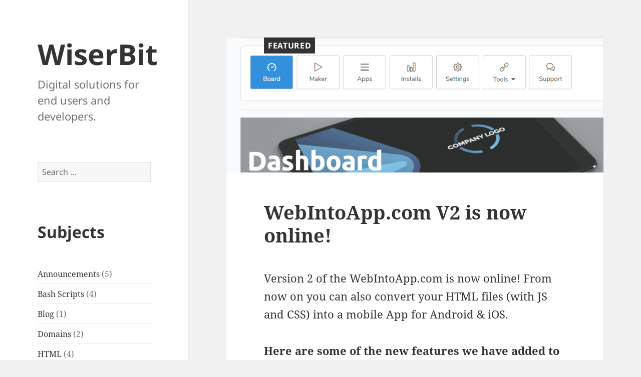

--- FILE ---
content_type: text/html; charset=UTF-8
request_url: https://www.wiserbit.com/
body_size: 23778
content:
<!DOCTYPE html>
<html lang="en-US" class="no-js">
<head>
	<meta charset="UTF-8">
	<meta name="viewport" content="width=device-width, initial-scale=1.0">
	<link rel="profile" href="https://gmpg.org/xfn/11">
	<link rel="pingback" href="https://www.wiserbit.com/xmlrpc.php">
	<script>(function(html){html.className = html.className.replace(/\bno-js\b/,'js')})(document.documentElement);</script>
<meta name='robots' content='index, follow, max-image-preview:large, max-snippet:-1, max-video-preview:-1' />

	<!-- This site is optimized with the Yoast SEO plugin v25.7 - https://yoast.com/wordpress/plugins/seo/ -->
	<title>WiserBit - Digital solutions for end users and developers.</title>
	<meta name="description" content="Digital solutions for end users and developers." />
	<link rel="canonical" href="https://www.wiserbit.com/" />
	<link rel="next" href="https://www.wiserbit.com/page/2" />
	<meta property="og:locale" content="en_US" />
	<meta property="og:type" content="website" />
	<meta property="og:title" content="WiserBit" />
	<meta property="og:description" content="Digital solutions for end users and developers." />
	<meta property="og:url" content="https://www.wiserbit.com/" />
	<meta property="og:site_name" content="WiserBit" />
	<meta name="twitter:card" content="summary_large_image" />
	<script type="application/ld+json" class="yoast-schema-graph">{"@context":"https://schema.org","@graph":[{"@type":"CollectionPage","@id":"https://www.wiserbit.com/","url":"https://www.wiserbit.com/","name":"WiserBit - Digital solutions for end users and developers.","isPartOf":{"@id":"https://www.wiserbit.com/#website"},"description":"Digital solutions for end users and developers.","breadcrumb":{"@id":"https://www.wiserbit.com/#breadcrumb"},"inLanguage":"en-US"},{"@type":"BreadcrumbList","@id":"https://www.wiserbit.com/#breadcrumb","itemListElement":[{"@type":"ListItem","position":1,"name":"Home"}]},{"@type":"WebSite","@id":"https://www.wiserbit.com/#website","url":"https://www.wiserbit.com/","name":"WiserBit","description":"Digital solutions for end users and developers.","potentialAction":[{"@type":"SearchAction","target":{"@type":"EntryPoint","urlTemplate":"https://www.wiserbit.com/?s={search_term_string}"},"query-input":{"@type":"PropertyValueSpecification","valueRequired":true,"valueName":"search_term_string"}}],"inLanguage":"en-US"}]}</script>
	<!-- / Yoast SEO plugin. -->


<link rel="alternate" type="application/rss+xml" title="WiserBit &raquo; Feed" href="https://www.wiserbit.com/feed" />
<link rel="alternate" type="application/rss+xml" title="WiserBit &raquo; Comments Feed" href="https://www.wiserbit.com/comments/feed" />
<style id='wp-img-auto-sizes-contain-inline-css'>
img:is([sizes=auto i],[sizes^="auto," i]){contain-intrinsic-size:3000px 1500px}
/*# sourceURL=wp-img-auto-sizes-contain-inline-css */
</style>
<style id='wp-emoji-styles-inline-css'>

	img.wp-smiley, img.emoji {
		display: inline !important;
		border: none !important;
		box-shadow: none !important;
		height: 1em !important;
		width: 1em !important;
		margin: 0 0.07em !important;
		vertical-align: -0.1em !important;
		background: none !important;
		padding: 0 !important;
	}
/*# sourceURL=wp-emoji-styles-inline-css */
</style>
<style id='wp-block-library-inline-css'>
:root{--wp-block-synced-color:#7a00df;--wp-block-synced-color--rgb:122,0,223;--wp-bound-block-color:var(--wp-block-synced-color);--wp-editor-canvas-background:#ddd;--wp-admin-theme-color:#007cba;--wp-admin-theme-color--rgb:0,124,186;--wp-admin-theme-color-darker-10:#006ba1;--wp-admin-theme-color-darker-10--rgb:0,107,160.5;--wp-admin-theme-color-darker-20:#005a87;--wp-admin-theme-color-darker-20--rgb:0,90,135;--wp-admin-border-width-focus:2px}@media (min-resolution:192dpi){:root{--wp-admin-border-width-focus:1.5px}}.wp-element-button{cursor:pointer}:root .has-very-light-gray-background-color{background-color:#eee}:root .has-very-dark-gray-background-color{background-color:#313131}:root .has-very-light-gray-color{color:#eee}:root .has-very-dark-gray-color{color:#313131}:root .has-vivid-green-cyan-to-vivid-cyan-blue-gradient-background{background:linear-gradient(135deg,#00d084,#0693e3)}:root .has-purple-crush-gradient-background{background:linear-gradient(135deg,#34e2e4,#4721fb 50%,#ab1dfe)}:root .has-hazy-dawn-gradient-background{background:linear-gradient(135deg,#faaca8,#dad0ec)}:root .has-subdued-olive-gradient-background{background:linear-gradient(135deg,#fafae1,#67a671)}:root .has-atomic-cream-gradient-background{background:linear-gradient(135deg,#fdd79a,#004a59)}:root .has-nightshade-gradient-background{background:linear-gradient(135deg,#330968,#31cdcf)}:root .has-midnight-gradient-background{background:linear-gradient(135deg,#020381,#2874fc)}:root{--wp--preset--font-size--normal:16px;--wp--preset--font-size--huge:42px}.has-regular-font-size{font-size:1em}.has-larger-font-size{font-size:2.625em}.has-normal-font-size{font-size:var(--wp--preset--font-size--normal)}.has-huge-font-size{font-size:var(--wp--preset--font-size--huge)}.has-text-align-center{text-align:center}.has-text-align-left{text-align:left}.has-text-align-right{text-align:right}.has-fit-text{white-space:nowrap!important}#end-resizable-editor-section{display:none}.aligncenter{clear:both}.items-justified-left{justify-content:flex-start}.items-justified-center{justify-content:center}.items-justified-right{justify-content:flex-end}.items-justified-space-between{justify-content:space-between}.screen-reader-text{border:0;clip-path:inset(50%);height:1px;margin:-1px;overflow:hidden;padding:0;position:absolute;width:1px;word-wrap:normal!important}.screen-reader-text:focus{background-color:#ddd;clip-path:none;color:#444;display:block;font-size:1em;height:auto;left:5px;line-height:normal;padding:15px 23px 14px;text-decoration:none;top:5px;width:auto;z-index:100000}html :where(.has-border-color){border-style:solid}html :where([style*=border-top-color]){border-top-style:solid}html :where([style*=border-right-color]){border-right-style:solid}html :where([style*=border-bottom-color]){border-bottom-style:solid}html :where([style*=border-left-color]){border-left-style:solid}html :where([style*=border-width]){border-style:solid}html :where([style*=border-top-width]){border-top-style:solid}html :where([style*=border-right-width]){border-right-style:solid}html :where([style*=border-bottom-width]){border-bottom-style:solid}html :where([style*=border-left-width]){border-left-style:solid}html :where(img[class*=wp-image-]){height:auto;max-width:100%}:where(figure){margin:0 0 1em}html :where(.is-position-sticky){--wp-admin--admin-bar--position-offset:var(--wp-admin--admin-bar--height,0px)}@media screen and (max-width:600px){html :where(.is-position-sticky){--wp-admin--admin-bar--position-offset:0px}}

/*# sourceURL=wp-block-library-inline-css */
</style><style id='wp-block-button-inline-css'>
.wp-block-button__link{align-content:center;box-sizing:border-box;cursor:pointer;display:inline-block;height:100%;text-align:center;word-break:break-word}.wp-block-button__link.aligncenter{text-align:center}.wp-block-button__link.alignright{text-align:right}:where(.wp-block-button__link){border-radius:9999px;box-shadow:none;padding:calc(.667em + 2px) calc(1.333em + 2px);text-decoration:none}.wp-block-button[style*=text-decoration] .wp-block-button__link{text-decoration:inherit}.wp-block-buttons>.wp-block-button.has-custom-width{max-width:none}.wp-block-buttons>.wp-block-button.has-custom-width .wp-block-button__link{width:100%}.wp-block-buttons>.wp-block-button.has-custom-font-size .wp-block-button__link{font-size:inherit}.wp-block-buttons>.wp-block-button.wp-block-button__width-25{width:calc(25% - var(--wp--style--block-gap, .5em)*.75)}.wp-block-buttons>.wp-block-button.wp-block-button__width-50{width:calc(50% - var(--wp--style--block-gap, .5em)*.5)}.wp-block-buttons>.wp-block-button.wp-block-button__width-75{width:calc(75% - var(--wp--style--block-gap, .5em)*.25)}.wp-block-buttons>.wp-block-button.wp-block-button__width-100{flex-basis:100%;width:100%}.wp-block-buttons.is-vertical>.wp-block-button.wp-block-button__width-25{width:25%}.wp-block-buttons.is-vertical>.wp-block-button.wp-block-button__width-50{width:50%}.wp-block-buttons.is-vertical>.wp-block-button.wp-block-button__width-75{width:75%}.wp-block-button.is-style-squared,.wp-block-button__link.wp-block-button.is-style-squared{border-radius:0}.wp-block-button.no-border-radius,.wp-block-button__link.no-border-radius{border-radius:0!important}:root :where(.wp-block-button .wp-block-button__link.is-style-outline),:root :where(.wp-block-button.is-style-outline>.wp-block-button__link){border:2px solid;padding:.667em 1.333em}:root :where(.wp-block-button .wp-block-button__link.is-style-outline:not(.has-text-color)),:root :where(.wp-block-button.is-style-outline>.wp-block-button__link:not(.has-text-color)){color:currentColor}:root :where(.wp-block-button .wp-block-button__link.is-style-outline:not(.has-background)),:root :where(.wp-block-button.is-style-outline>.wp-block-button__link:not(.has-background)){background-color:initial;background-image:none}
/*# sourceURL=https://www.wiserbit.com/wp-includes/blocks/button/style.min.css */
</style>
<style id='wp-block-gallery-inline-css'>
.blocks-gallery-grid:not(.has-nested-images),.wp-block-gallery:not(.has-nested-images){display:flex;flex-wrap:wrap;list-style-type:none;margin:0;padding:0}.blocks-gallery-grid:not(.has-nested-images) .blocks-gallery-image,.blocks-gallery-grid:not(.has-nested-images) .blocks-gallery-item,.wp-block-gallery:not(.has-nested-images) .blocks-gallery-image,.wp-block-gallery:not(.has-nested-images) .blocks-gallery-item{display:flex;flex-direction:column;flex-grow:1;justify-content:center;margin:0 1em 1em 0;position:relative;width:calc(50% - 1em)}.blocks-gallery-grid:not(.has-nested-images) .blocks-gallery-image:nth-of-type(2n),.blocks-gallery-grid:not(.has-nested-images) .blocks-gallery-item:nth-of-type(2n),.wp-block-gallery:not(.has-nested-images) .blocks-gallery-image:nth-of-type(2n),.wp-block-gallery:not(.has-nested-images) .blocks-gallery-item:nth-of-type(2n){margin-right:0}.blocks-gallery-grid:not(.has-nested-images) .blocks-gallery-image figure,.blocks-gallery-grid:not(.has-nested-images) .blocks-gallery-item figure,.wp-block-gallery:not(.has-nested-images) .blocks-gallery-image figure,.wp-block-gallery:not(.has-nested-images) .blocks-gallery-item figure{align-items:flex-end;display:flex;height:100%;justify-content:flex-start;margin:0}.blocks-gallery-grid:not(.has-nested-images) .blocks-gallery-image img,.blocks-gallery-grid:not(.has-nested-images) .blocks-gallery-item img,.wp-block-gallery:not(.has-nested-images) .blocks-gallery-image img,.wp-block-gallery:not(.has-nested-images) .blocks-gallery-item img{display:block;height:auto;max-width:100%;width:auto}.blocks-gallery-grid:not(.has-nested-images) .blocks-gallery-image figcaption,.blocks-gallery-grid:not(.has-nested-images) .blocks-gallery-item figcaption,.wp-block-gallery:not(.has-nested-images) .blocks-gallery-image figcaption,.wp-block-gallery:not(.has-nested-images) .blocks-gallery-item figcaption{background:linear-gradient(0deg,#000000b3,#0000004d 70%,#0000);bottom:0;box-sizing:border-box;color:#fff;font-size:.8em;margin:0;max-height:100%;overflow:auto;padding:3em .77em .7em;position:absolute;text-align:center;width:100%;z-index:2}.blocks-gallery-grid:not(.has-nested-images) .blocks-gallery-image figcaption img,.blocks-gallery-grid:not(.has-nested-images) .blocks-gallery-item figcaption img,.wp-block-gallery:not(.has-nested-images) .blocks-gallery-image figcaption img,.wp-block-gallery:not(.has-nested-images) .blocks-gallery-item figcaption img{display:inline}.blocks-gallery-grid:not(.has-nested-images) figcaption,.wp-block-gallery:not(.has-nested-images) figcaption{flex-grow:1}.blocks-gallery-grid:not(.has-nested-images).is-cropped .blocks-gallery-image a,.blocks-gallery-grid:not(.has-nested-images).is-cropped .blocks-gallery-image img,.blocks-gallery-grid:not(.has-nested-images).is-cropped .blocks-gallery-item a,.blocks-gallery-grid:not(.has-nested-images).is-cropped .blocks-gallery-item img,.wp-block-gallery:not(.has-nested-images).is-cropped .blocks-gallery-image a,.wp-block-gallery:not(.has-nested-images).is-cropped .blocks-gallery-image img,.wp-block-gallery:not(.has-nested-images).is-cropped .blocks-gallery-item a,.wp-block-gallery:not(.has-nested-images).is-cropped .blocks-gallery-item img{flex:1;height:100%;object-fit:cover;width:100%}.blocks-gallery-grid:not(.has-nested-images).columns-1 .blocks-gallery-image,.blocks-gallery-grid:not(.has-nested-images).columns-1 .blocks-gallery-item,.wp-block-gallery:not(.has-nested-images).columns-1 .blocks-gallery-image,.wp-block-gallery:not(.has-nested-images).columns-1 .blocks-gallery-item{margin-right:0;width:100%}@media (min-width:600px){.blocks-gallery-grid:not(.has-nested-images).columns-3 .blocks-gallery-image,.blocks-gallery-grid:not(.has-nested-images).columns-3 .blocks-gallery-item,.wp-block-gallery:not(.has-nested-images).columns-3 .blocks-gallery-image,.wp-block-gallery:not(.has-nested-images).columns-3 .blocks-gallery-item{margin-right:1em;width:calc(33.33333% - .66667em)}.blocks-gallery-grid:not(.has-nested-images).columns-4 .blocks-gallery-image,.blocks-gallery-grid:not(.has-nested-images).columns-4 .blocks-gallery-item,.wp-block-gallery:not(.has-nested-images).columns-4 .blocks-gallery-image,.wp-block-gallery:not(.has-nested-images).columns-4 .blocks-gallery-item{margin-right:1em;width:calc(25% - .75em)}.blocks-gallery-grid:not(.has-nested-images).columns-5 .blocks-gallery-image,.blocks-gallery-grid:not(.has-nested-images).columns-5 .blocks-gallery-item,.wp-block-gallery:not(.has-nested-images).columns-5 .blocks-gallery-image,.wp-block-gallery:not(.has-nested-images).columns-5 .blocks-gallery-item{margin-right:1em;width:calc(20% - .8em)}.blocks-gallery-grid:not(.has-nested-images).columns-6 .blocks-gallery-image,.blocks-gallery-grid:not(.has-nested-images).columns-6 .blocks-gallery-item,.wp-block-gallery:not(.has-nested-images).columns-6 .blocks-gallery-image,.wp-block-gallery:not(.has-nested-images).columns-6 .blocks-gallery-item{margin-right:1em;width:calc(16.66667% - .83333em)}.blocks-gallery-grid:not(.has-nested-images).columns-7 .blocks-gallery-image,.blocks-gallery-grid:not(.has-nested-images).columns-7 .blocks-gallery-item,.wp-block-gallery:not(.has-nested-images).columns-7 .blocks-gallery-image,.wp-block-gallery:not(.has-nested-images).columns-7 .blocks-gallery-item{margin-right:1em;width:calc(14.28571% - .85714em)}.blocks-gallery-grid:not(.has-nested-images).columns-8 .blocks-gallery-image,.blocks-gallery-grid:not(.has-nested-images).columns-8 .blocks-gallery-item,.wp-block-gallery:not(.has-nested-images).columns-8 .blocks-gallery-image,.wp-block-gallery:not(.has-nested-images).columns-8 .blocks-gallery-item{margin-right:1em;width:calc(12.5% - .875em)}.blocks-gallery-grid:not(.has-nested-images).columns-1 .blocks-gallery-image:nth-of-type(1n),.blocks-gallery-grid:not(.has-nested-images).columns-1 .blocks-gallery-item:nth-of-type(1n),.blocks-gallery-grid:not(.has-nested-images).columns-2 .blocks-gallery-image:nth-of-type(2n),.blocks-gallery-grid:not(.has-nested-images).columns-2 .blocks-gallery-item:nth-of-type(2n),.blocks-gallery-grid:not(.has-nested-images).columns-3 .blocks-gallery-image:nth-of-type(3n),.blocks-gallery-grid:not(.has-nested-images).columns-3 .blocks-gallery-item:nth-of-type(3n),.blocks-gallery-grid:not(.has-nested-images).columns-4 .blocks-gallery-image:nth-of-type(4n),.blocks-gallery-grid:not(.has-nested-images).columns-4 .blocks-gallery-item:nth-of-type(4n),.blocks-gallery-grid:not(.has-nested-images).columns-5 .blocks-gallery-image:nth-of-type(5n),.blocks-gallery-grid:not(.has-nested-images).columns-5 .blocks-gallery-item:nth-of-type(5n),.blocks-gallery-grid:not(.has-nested-images).columns-6 .blocks-gallery-image:nth-of-type(6n),.blocks-gallery-grid:not(.has-nested-images).columns-6 .blocks-gallery-item:nth-of-type(6n),.blocks-gallery-grid:not(.has-nested-images).columns-7 .blocks-gallery-image:nth-of-type(7n),.blocks-gallery-grid:not(.has-nested-images).columns-7 .blocks-gallery-item:nth-of-type(7n),.blocks-gallery-grid:not(.has-nested-images).columns-8 .blocks-gallery-image:nth-of-type(8n),.blocks-gallery-grid:not(.has-nested-images).columns-8 .blocks-gallery-item:nth-of-type(8n),.wp-block-gallery:not(.has-nested-images).columns-1 .blocks-gallery-image:nth-of-type(1n),.wp-block-gallery:not(.has-nested-images).columns-1 .blocks-gallery-item:nth-of-type(1n),.wp-block-gallery:not(.has-nested-images).columns-2 .blocks-gallery-image:nth-of-type(2n),.wp-block-gallery:not(.has-nested-images).columns-2 .blocks-gallery-item:nth-of-type(2n),.wp-block-gallery:not(.has-nested-images).columns-3 .blocks-gallery-image:nth-of-type(3n),.wp-block-gallery:not(.has-nested-images).columns-3 .blocks-gallery-item:nth-of-type(3n),.wp-block-gallery:not(.has-nested-images).columns-4 .blocks-gallery-image:nth-of-type(4n),.wp-block-gallery:not(.has-nested-images).columns-4 .blocks-gallery-item:nth-of-type(4n),.wp-block-gallery:not(.has-nested-images).columns-5 .blocks-gallery-image:nth-of-type(5n),.wp-block-gallery:not(.has-nested-images).columns-5 .blocks-gallery-item:nth-of-type(5n),.wp-block-gallery:not(.has-nested-images).columns-6 .blocks-gallery-image:nth-of-type(6n),.wp-block-gallery:not(.has-nested-images).columns-6 .blocks-gallery-item:nth-of-type(6n),.wp-block-gallery:not(.has-nested-images).columns-7 .blocks-gallery-image:nth-of-type(7n),.wp-block-gallery:not(.has-nested-images).columns-7 .blocks-gallery-item:nth-of-type(7n),.wp-block-gallery:not(.has-nested-images).columns-8 .blocks-gallery-image:nth-of-type(8n),.wp-block-gallery:not(.has-nested-images).columns-8 .blocks-gallery-item:nth-of-type(8n){margin-right:0}}.blocks-gallery-grid:not(.has-nested-images) .blocks-gallery-image:last-child,.blocks-gallery-grid:not(.has-nested-images) .blocks-gallery-item:last-child,.wp-block-gallery:not(.has-nested-images) .blocks-gallery-image:last-child,.wp-block-gallery:not(.has-nested-images) .blocks-gallery-item:last-child{margin-right:0}.blocks-gallery-grid:not(.has-nested-images).alignleft,.blocks-gallery-grid:not(.has-nested-images).alignright,.wp-block-gallery:not(.has-nested-images).alignleft,.wp-block-gallery:not(.has-nested-images).alignright{max-width:420px;width:100%}.blocks-gallery-grid:not(.has-nested-images).aligncenter .blocks-gallery-item figure,.wp-block-gallery:not(.has-nested-images).aligncenter .blocks-gallery-item figure{justify-content:center}.wp-block-gallery:not(.is-cropped) .blocks-gallery-item{align-self:flex-start}figure.wp-block-gallery.has-nested-images{align-items:normal}.wp-block-gallery.has-nested-images figure.wp-block-image:not(#individual-image){margin:0;width:calc(50% - var(--wp--style--unstable-gallery-gap, 16px)/2)}.wp-block-gallery.has-nested-images figure.wp-block-image{box-sizing:border-box;display:flex;flex-direction:column;flex-grow:1;justify-content:center;max-width:100%;position:relative}.wp-block-gallery.has-nested-images figure.wp-block-image>a,.wp-block-gallery.has-nested-images figure.wp-block-image>div{flex-direction:column;flex-grow:1;margin:0}.wp-block-gallery.has-nested-images figure.wp-block-image img{display:block;height:auto;max-width:100%!important;width:auto}.wp-block-gallery.has-nested-images figure.wp-block-image figcaption,.wp-block-gallery.has-nested-images figure.wp-block-image:has(figcaption):before{bottom:0;left:0;max-height:100%;position:absolute;right:0}.wp-block-gallery.has-nested-images figure.wp-block-image:has(figcaption):before{backdrop-filter:blur(3px);content:"";height:100%;-webkit-mask-image:linear-gradient(0deg,#000 20%,#0000);mask-image:linear-gradient(0deg,#000 20%,#0000);max-height:40%;pointer-events:none}.wp-block-gallery.has-nested-images figure.wp-block-image figcaption{box-sizing:border-box;color:#fff;font-size:13px;margin:0;overflow:auto;padding:1em;text-align:center;text-shadow:0 0 1.5px #000}.wp-block-gallery.has-nested-images figure.wp-block-image figcaption::-webkit-scrollbar{height:12px;width:12px}.wp-block-gallery.has-nested-images figure.wp-block-image figcaption::-webkit-scrollbar-track{background-color:initial}.wp-block-gallery.has-nested-images figure.wp-block-image figcaption::-webkit-scrollbar-thumb{background-clip:padding-box;background-color:initial;border:3px solid #0000;border-radius:8px}.wp-block-gallery.has-nested-images figure.wp-block-image figcaption:focus-within::-webkit-scrollbar-thumb,.wp-block-gallery.has-nested-images figure.wp-block-image figcaption:focus::-webkit-scrollbar-thumb,.wp-block-gallery.has-nested-images figure.wp-block-image figcaption:hover::-webkit-scrollbar-thumb{background-color:#fffc}.wp-block-gallery.has-nested-images figure.wp-block-image figcaption{scrollbar-color:#0000 #0000;scrollbar-gutter:stable both-edges;scrollbar-width:thin}.wp-block-gallery.has-nested-images figure.wp-block-image figcaption:focus,.wp-block-gallery.has-nested-images figure.wp-block-image figcaption:focus-within,.wp-block-gallery.has-nested-images figure.wp-block-image figcaption:hover{scrollbar-color:#fffc #0000}.wp-block-gallery.has-nested-images figure.wp-block-image figcaption{will-change:transform}@media (hover:none){.wp-block-gallery.has-nested-images figure.wp-block-image figcaption{scrollbar-color:#fffc #0000}}.wp-block-gallery.has-nested-images figure.wp-block-image figcaption{background:linear-gradient(0deg,#0006,#0000)}.wp-block-gallery.has-nested-images figure.wp-block-image figcaption img{display:inline}.wp-block-gallery.has-nested-images figure.wp-block-image figcaption a{color:inherit}.wp-block-gallery.has-nested-images figure.wp-block-image.has-custom-border img{box-sizing:border-box}.wp-block-gallery.has-nested-images figure.wp-block-image.has-custom-border>a,.wp-block-gallery.has-nested-images figure.wp-block-image.has-custom-border>div,.wp-block-gallery.has-nested-images figure.wp-block-image.is-style-rounded>a,.wp-block-gallery.has-nested-images figure.wp-block-image.is-style-rounded>div{flex:1 1 auto}.wp-block-gallery.has-nested-images figure.wp-block-image.has-custom-border figcaption,.wp-block-gallery.has-nested-images figure.wp-block-image.is-style-rounded figcaption{background:none;color:inherit;flex:initial;margin:0;padding:10px 10px 9px;position:relative;text-shadow:none}.wp-block-gallery.has-nested-images figure.wp-block-image.has-custom-border:before,.wp-block-gallery.has-nested-images figure.wp-block-image.is-style-rounded:before{content:none}.wp-block-gallery.has-nested-images figcaption{flex-basis:100%;flex-grow:1;text-align:center}.wp-block-gallery.has-nested-images:not(.is-cropped) figure.wp-block-image:not(#individual-image){margin-bottom:auto;margin-top:0}.wp-block-gallery.has-nested-images.is-cropped figure.wp-block-image:not(#individual-image){align-self:inherit}.wp-block-gallery.has-nested-images.is-cropped figure.wp-block-image:not(#individual-image)>a,.wp-block-gallery.has-nested-images.is-cropped figure.wp-block-image:not(#individual-image)>div:not(.components-drop-zone){display:flex}.wp-block-gallery.has-nested-images.is-cropped figure.wp-block-image:not(#individual-image) a,.wp-block-gallery.has-nested-images.is-cropped figure.wp-block-image:not(#individual-image) img{flex:1 0 0%;height:100%;object-fit:cover;width:100%}.wp-block-gallery.has-nested-images.columns-1 figure.wp-block-image:not(#individual-image){width:100%}@media (min-width:600px){.wp-block-gallery.has-nested-images.columns-3 figure.wp-block-image:not(#individual-image){width:calc(33.33333% - var(--wp--style--unstable-gallery-gap, 16px)*.66667)}.wp-block-gallery.has-nested-images.columns-4 figure.wp-block-image:not(#individual-image){width:calc(25% - var(--wp--style--unstable-gallery-gap, 16px)*.75)}.wp-block-gallery.has-nested-images.columns-5 figure.wp-block-image:not(#individual-image){width:calc(20% - var(--wp--style--unstable-gallery-gap, 16px)*.8)}.wp-block-gallery.has-nested-images.columns-6 figure.wp-block-image:not(#individual-image){width:calc(16.66667% - var(--wp--style--unstable-gallery-gap, 16px)*.83333)}.wp-block-gallery.has-nested-images.columns-7 figure.wp-block-image:not(#individual-image){width:calc(14.28571% - var(--wp--style--unstable-gallery-gap, 16px)*.85714)}.wp-block-gallery.has-nested-images.columns-8 figure.wp-block-image:not(#individual-image){width:calc(12.5% - var(--wp--style--unstable-gallery-gap, 16px)*.875)}.wp-block-gallery.has-nested-images.columns-default figure.wp-block-image:not(#individual-image){width:calc(33.33% - var(--wp--style--unstable-gallery-gap, 16px)*.66667)}.wp-block-gallery.has-nested-images.columns-default figure.wp-block-image:not(#individual-image):first-child:nth-last-child(2),.wp-block-gallery.has-nested-images.columns-default figure.wp-block-image:not(#individual-image):first-child:nth-last-child(2)~figure.wp-block-image:not(#individual-image){width:calc(50% - var(--wp--style--unstable-gallery-gap, 16px)*.5)}.wp-block-gallery.has-nested-images.columns-default figure.wp-block-image:not(#individual-image):first-child:last-child{width:100%}}.wp-block-gallery.has-nested-images.alignleft,.wp-block-gallery.has-nested-images.alignright{max-width:420px;width:100%}.wp-block-gallery.has-nested-images.aligncenter{justify-content:center}
/*# sourceURL=https://www.wiserbit.com/wp-includes/blocks/gallery/style.min.css */
</style>
<style id='wp-block-gallery-theme-inline-css'>
.blocks-gallery-caption{color:#555;font-size:13px;text-align:center}.is-dark-theme .blocks-gallery-caption{color:#ffffffa6}
/*# sourceURL=https://www.wiserbit.com/wp-includes/blocks/gallery/theme.min.css */
</style>
<style id='wp-block-heading-inline-css'>
h1:where(.wp-block-heading).has-background,h2:where(.wp-block-heading).has-background,h3:where(.wp-block-heading).has-background,h4:where(.wp-block-heading).has-background,h5:where(.wp-block-heading).has-background,h6:where(.wp-block-heading).has-background{padding:1.25em 2.375em}h1.has-text-align-left[style*=writing-mode]:where([style*=vertical-lr]),h1.has-text-align-right[style*=writing-mode]:where([style*=vertical-rl]),h2.has-text-align-left[style*=writing-mode]:where([style*=vertical-lr]),h2.has-text-align-right[style*=writing-mode]:where([style*=vertical-rl]),h3.has-text-align-left[style*=writing-mode]:where([style*=vertical-lr]),h3.has-text-align-right[style*=writing-mode]:where([style*=vertical-rl]),h4.has-text-align-left[style*=writing-mode]:where([style*=vertical-lr]),h4.has-text-align-right[style*=writing-mode]:where([style*=vertical-rl]),h5.has-text-align-left[style*=writing-mode]:where([style*=vertical-lr]),h5.has-text-align-right[style*=writing-mode]:where([style*=vertical-rl]),h6.has-text-align-left[style*=writing-mode]:where([style*=vertical-lr]),h6.has-text-align-right[style*=writing-mode]:where([style*=vertical-rl]){rotate:180deg}
/*# sourceURL=https://www.wiserbit.com/wp-includes/blocks/heading/style.min.css */
</style>
<style id='wp-block-image-inline-css'>
.wp-block-image>a,.wp-block-image>figure>a{display:inline-block}.wp-block-image img{box-sizing:border-box;height:auto;max-width:100%;vertical-align:bottom}@media not (prefers-reduced-motion){.wp-block-image img.hide{visibility:hidden}.wp-block-image img.show{animation:show-content-image .4s}}.wp-block-image[style*=border-radius] img,.wp-block-image[style*=border-radius]>a{border-radius:inherit}.wp-block-image.has-custom-border img{box-sizing:border-box}.wp-block-image.aligncenter{text-align:center}.wp-block-image.alignfull>a,.wp-block-image.alignwide>a{width:100%}.wp-block-image.alignfull img,.wp-block-image.alignwide img{height:auto;width:100%}.wp-block-image .aligncenter,.wp-block-image .alignleft,.wp-block-image .alignright,.wp-block-image.aligncenter,.wp-block-image.alignleft,.wp-block-image.alignright{display:table}.wp-block-image .aligncenter>figcaption,.wp-block-image .alignleft>figcaption,.wp-block-image .alignright>figcaption,.wp-block-image.aligncenter>figcaption,.wp-block-image.alignleft>figcaption,.wp-block-image.alignright>figcaption{caption-side:bottom;display:table-caption}.wp-block-image .alignleft{float:left;margin:.5em 1em .5em 0}.wp-block-image .alignright{float:right;margin:.5em 0 .5em 1em}.wp-block-image .aligncenter{margin-left:auto;margin-right:auto}.wp-block-image :where(figcaption){margin-bottom:1em;margin-top:.5em}.wp-block-image.is-style-circle-mask img{border-radius:9999px}@supports ((-webkit-mask-image:none) or (mask-image:none)) or (-webkit-mask-image:none){.wp-block-image.is-style-circle-mask img{border-radius:0;-webkit-mask-image:url('data:image/svg+xml;utf8,<svg viewBox="0 0 100 100" xmlns="http://www.w3.org/2000/svg"><circle cx="50" cy="50" r="50"/></svg>');mask-image:url('data:image/svg+xml;utf8,<svg viewBox="0 0 100 100" xmlns="http://www.w3.org/2000/svg"><circle cx="50" cy="50" r="50"/></svg>');mask-mode:alpha;-webkit-mask-position:center;mask-position:center;-webkit-mask-repeat:no-repeat;mask-repeat:no-repeat;-webkit-mask-size:contain;mask-size:contain}}:root :where(.wp-block-image.is-style-rounded img,.wp-block-image .is-style-rounded img){border-radius:9999px}.wp-block-image figure{margin:0}.wp-lightbox-container{display:flex;flex-direction:column;position:relative}.wp-lightbox-container img{cursor:zoom-in}.wp-lightbox-container img:hover+button{opacity:1}.wp-lightbox-container button{align-items:center;backdrop-filter:blur(16px) saturate(180%);background-color:#5a5a5a40;border:none;border-radius:4px;cursor:zoom-in;display:flex;height:20px;justify-content:center;opacity:0;padding:0;position:absolute;right:16px;text-align:center;top:16px;width:20px;z-index:100}@media not (prefers-reduced-motion){.wp-lightbox-container button{transition:opacity .2s ease}}.wp-lightbox-container button:focus-visible{outline:3px auto #5a5a5a40;outline:3px auto -webkit-focus-ring-color;outline-offset:3px}.wp-lightbox-container button:hover{cursor:pointer;opacity:1}.wp-lightbox-container button:focus{opacity:1}.wp-lightbox-container button:focus,.wp-lightbox-container button:hover,.wp-lightbox-container button:not(:hover):not(:active):not(.has-background){background-color:#5a5a5a40;border:none}.wp-lightbox-overlay{box-sizing:border-box;cursor:zoom-out;height:100vh;left:0;overflow:hidden;position:fixed;top:0;visibility:hidden;width:100%;z-index:100000}.wp-lightbox-overlay .close-button{align-items:center;cursor:pointer;display:flex;justify-content:center;min-height:40px;min-width:40px;padding:0;position:absolute;right:calc(env(safe-area-inset-right) + 16px);top:calc(env(safe-area-inset-top) + 16px);z-index:5000000}.wp-lightbox-overlay .close-button:focus,.wp-lightbox-overlay .close-button:hover,.wp-lightbox-overlay .close-button:not(:hover):not(:active):not(.has-background){background:none;border:none}.wp-lightbox-overlay .lightbox-image-container{height:var(--wp--lightbox-container-height);left:50%;overflow:hidden;position:absolute;top:50%;transform:translate(-50%,-50%);transform-origin:top left;width:var(--wp--lightbox-container-width);z-index:9999999999}.wp-lightbox-overlay .wp-block-image{align-items:center;box-sizing:border-box;display:flex;height:100%;justify-content:center;margin:0;position:relative;transform-origin:0 0;width:100%;z-index:3000000}.wp-lightbox-overlay .wp-block-image img{height:var(--wp--lightbox-image-height);min-height:var(--wp--lightbox-image-height);min-width:var(--wp--lightbox-image-width);width:var(--wp--lightbox-image-width)}.wp-lightbox-overlay .wp-block-image figcaption{display:none}.wp-lightbox-overlay button{background:none;border:none}.wp-lightbox-overlay .scrim{background-color:#fff;height:100%;opacity:.9;position:absolute;width:100%;z-index:2000000}.wp-lightbox-overlay.active{visibility:visible}@media not (prefers-reduced-motion){.wp-lightbox-overlay.active{animation:turn-on-visibility .25s both}.wp-lightbox-overlay.active img{animation:turn-on-visibility .35s both}.wp-lightbox-overlay.show-closing-animation:not(.active){animation:turn-off-visibility .35s both}.wp-lightbox-overlay.show-closing-animation:not(.active) img{animation:turn-off-visibility .25s both}.wp-lightbox-overlay.zoom.active{animation:none;opacity:1;visibility:visible}.wp-lightbox-overlay.zoom.active .lightbox-image-container{animation:lightbox-zoom-in .4s}.wp-lightbox-overlay.zoom.active .lightbox-image-container img{animation:none}.wp-lightbox-overlay.zoom.active .scrim{animation:turn-on-visibility .4s forwards}.wp-lightbox-overlay.zoom.show-closing-animation:not(.active){animation:none}.wp-lightbox-overlay.zoom.show-closing-animation:not(.active) .lightbox-image-container{animation:lightbox-zoom-out .4s}.wp-lightbox-overlay.zoom.show-closing-animation:not(.active) .lightbox-image-container img{animation:none}.wp-lightbox-overlay.zoom.show-closing-animation:not(.active) .scrim{animation:turn-off-visibility .4s forwards}}@keyframes show-content-image{0%{visibility:hidden}99%{visibility:hidden}to{visibility:visible}}@keyframes turn-on-visibility{0%{opacity:0}to{opacity:1}}@keyframes turn-off-visibility{0%{opacity:1;visibility:visible}99%{opacity:0;visibility:visible}to{opacity:0;visibility:hidden}}@keyframes lightbox-zoom-in{0%{transform:translate(calc((-100vw + var(--wp--lightbox-scrollbar-width))/2 + var(--wp--lightbox-initial-left-position)),calc(-50vh + var(--wp--lightbox-initial-top-position))) scale(var(--wp--lightbox-scale))}to{transform:translate(-50%,-50%) scale(1)}}@keyframes lightbox-zoom-out{0%{transform:translate(-50%,-50%) scale(1);visibility:visible}99%{visibility:visible}to{transform:translate(calc((-100vw + var(--wp--lightbox-scrollbar-width))/2 + var(--wp--lightbox-initial-left-position)),calc(-50vh + var(--wp--lightbox-initial-top-position))) scale(var(--wp--lightbox-scale));visibility:hidden}}
/*# sourceURL=https://www.wiserbit.com/wp-includes/blocks/image/style.min.css */
</style>
<style id='wp-block-image-theme-inline-css'>
:root :where(.wp-block-image figcaption){color:#555;font-size:13px;text-align:center}.is-dark-theme :root :where(.wp-block-image figcaption){color:#ffffffa6}.wp-block-image{margin:0 0 1em}
/*# sourceURL=https://www.wiserbit.com/wp-includes/blocks/image/theme.min.css */
</style>
<style id='wp-block-list-inline-css'>
ol,ul{box-sizing:border-box}:root :where(.wp-block-list.has-background){padding:1.25em 2.375em}
/*# sourceURL=https://www.wiserbit.com/wp-includes/blocks/list/style.min.css */
</style>
<style id='wp-block-buttons-inline-css'>
.wp-block-buttons{box-sizing:border-box}.wp-block-buttons.is-vertical{flex-direction:column}.wp-block-buttons.is-vertical>.wp-block-button:last-child{margin-bottom:0}.wp-block-buttons>.wp-block-button{display:inline-block;margin:0}.wp-block-buttons.is-content-justification-left{justify-content:flex-start}.wp-block-buttons.is-content-justification-left.is-vertical{align-items:flex-start}.wp-block-buttons.is-content-justification-center{justify-content:center}.wp-block-buttons.is-content-justification-center.is-vertical{align-items:center}.wp-block-buttons.is-content-justification-right{justify-content:flex-end}.wp-block-buttons.is-content-justification-right.is-vertical{align-items:flex-end}.wp-block-buttons.is-content-justification-space-between{justify-content:space-between}.wp-block-buttons.aligncenter{text-align:center}.wp-block-buttons:not(.is-content-justification-space-between,.is-content-justification-right,.is-content-justification-left,.is-content-justification-center) .wp-block-button.aligncenter{margin-left:auto;margin-right:auto;width:100%}.wp-block-buttons[style*=text-decoration] .wp-block-button,.wp-block-buttons[style*=text-decoration] .wp-block-button__link{text-decoration:inherit}.wp-block-buttons.has-custom-font-size .wp-block-button__link{font-size:inherit}.wp-block-buttons .wp-block-button__link{width:100%}.wp-block-button.aligncenter{text-align:center}
/*# sourceURL=https://www.wiserbit.com/wp-includes/blocks/buttons/style.min.css */
</style>
<style id='wp-block-code-inline-css'>
.wp-block-code{box-sizing:border-box}.wp-block-code code{
  /*!rtl:begin:ignore*/direction:ltr;display:block;font-family:inherit;overflow-wrap:break-word;text-align:initial;white-space:pre-wrap
  /*!rtl:end:ignore*/}
/*# sourceURL=https://www.wiserbit.com/wp-includes/blocks/code/style.min.css */
</style>
<style id='wp-block-code-theme-inline-css'>
.wp-block-code{border:1px solid #ccc;border-radius:4px;font-family:Menlo,Consolas,monaco,monospace;padding:.8em 1em}
/*# sourceURL=https://www.wiserbit.com/wp-includes/blocks/code/theme.min.css */
</style>
<style id='wp-block-paragraph-inline-css'>
.is-small-text{font-size:.875em}.is-regular-text{font-size:1em}.is-large-text{font-size:2.25em}.is-larger-text{font-size:3em}.has-drop-cap:not(:focus):first-letter{float:left;font-size:8.4em;font-style:normal;font-weight:100;line-height:.68;margin:.05em .1em 0 0;text-transform:uppercase}body.rtl .has-drop-cap:not(:focus):first-letter{float:none;margin-left:.1em}p.has-drop-cap.has-background{overflow:hidden}:root :where(p.has-background){padding:1.25em 2.375em}:where(p.has-text-color:not(.has-link-color)) a{color:inherit}p.has-text-align-left[style*="writing-mode:vertical-lr"],p.has-text-align-right[style*="writing-mode:vertical-rl"]{rotate:180deg}
/*# sourceURL=https://www.wiserbit.com/wp-includes/blocks/paragraph/style.min.css */
</style>
<style id='wp-block-quote-inline-css'>
.wp-block-quote{box-sizing:border-box;overflow-wrap:break-word}.wp-block-quote.is-large:where(:not(.is-style-plain)),.wp-block-quote.is-style-large:where(:not(.is-style-plain)){margin-bottom:1em;padding:0 1em}.wp-block-quote.is-large:where(:not(.is-style-plain)) p,.wp-block-quote.is-style-large:where(:not(.is-style-plain)) p{font-size:1.5em;font-style:italic;line-height:1.6}.wp-block-quote.is-large:where(:not(.is-style-plain)) cite,.wp-block-quote.is-large:where(:not(.is-style-plain)) footer,.wp-block-quote.is-style-large:where(:not(.is-style-plain)) cite,.wp-block-quote.is-style-large:where(:not(.is-style-plain)) footer{font-size:1.125em;text-align:right}.wp-block-quote>cite{display:block}
/*# sourceURL=https://www.wiserbit.com/wp-includes/blocks/quote/style.min.css */
</style>
<style id='wp-block-quote-theme-inline-css'>
.wp-block-quote{border-left:.25em solid;margin:0 0 1.75em;padding-left:1em}.wp-block-quote cite,.wp-block-quote footer{color:currentColor;font-size:.8125em;font-style:normal;position:relative}.wp-block-quote:where(.has-text-align-right){border-left:none;border-right:.25em solid;padding-left:0;padding-right:1em}.wp-block-quote:where(.has-text-align-center){border:none;padding-left:0}.wp-block-quote.is-large,.wp-block-quote.is-style-large,.wp-block-quote:where(.is-style-plain){border:none}
/*# sourceURL=https://www.wiserbit.com/wp-includes/blocks/quote/theme.min.css */
</style>
<style id='global-styles-inline-css'>
:root{--wp--preset--aspect-ratio--square: 1;--wp--preset--aspect-ratio--4-3: 4/3;--wp--preset--aspect-ratio--3-4: 3/4;--wp--preset--aspect-ratio--3-2: 3/2;--wp--preset--aspect-ratio--2-3: 2/3;--wp--preset--aspect-ratio--16-9: 16/9;--wp--preset--aspect-ratio--9-16: 9/16;--wp--preset--color--black: #000000;--wp--preset--color--cyan-bluish-gray: #abb8c3;--wp--preset--color--white: #fff;--wp--preset--color--pale-pink: #f78da7;--wp--preset--color--vivid-red: #cf2e2e;--wp--preset--color--luminous-vivid-orange: #ff6900;--wp--preset--color--luminous-vivid-amber: #fcb900;--wp--preset--color--light-green-cyan: #7bdcb5;--wp--preset--color--vivid-green-cyan: #00d084;--wp--preset--color--pale-cyan-blue: #8ed1fc;--wp--preset--color--vivid-cyan-blue: #0693e3;--wp--preset--color--vivid-purple: #9b51e0;--wp--preset--color--dark-gray: #111;--wp--preset--color--light-gray: #f1f1f1;--wp--preset--color--yellow: #f4ca16;--wp--preset--color--dark-brown: #352712;--wp--preset--color--medium-pink: #e53b51;--wp--preset--color--light-pink: #ffe5d1;--wp--preset--color--dark-purple: #2e2256;--wp--preset--color--purple: #674970;--wp--preset--color--blue-gray: #22313f;--wp--preset--color--bright-blue: #55c3dc;--wp--preset--color--light-blue: #e9f2f9;--wp--preset--gradient--vivid-cyan-blue-to-vivid-purple: linear-gradient(135deg,rgb(6,147,227) 0%,rgb(155,81,224) 100%);--wp--preset--gradient--light-green-cyan-to-vivid-green-cyan: linear-gradient(135deg,rgb(122,220,180) 0%,rgb(0,208,130) 100%);--wp--preset--gradient--luminous-vivid-amber-to-luminous-vivid-orange: linear-gradient(135deg,rgb(252,185,0) 0%,rgb(255,105,0) 100%);--wp--preset--gradient--luminous-vivid-orange-to-vivid-red: linear-gradient(135deg,rgb(255,105,0) 0%,rgb(207,46,46) 100%);--wp--preset--gradient--very-light-gray-to-cyan-bluish-gray: linear-gradient(135deg,rgb(238,238,238) 0%,rgb(169,184,195) 100%);--wp--preset--gradient--cool-to-warm-spectrum: linear-gradient(135deg,rgb(74,234,220) 0%,rgb(151,120,209) 20%,rgb(207,42,186) 40%,rgb(238,44,130) 60%,rgb(251,105,98) 80%,rgb(254,248,76) 100%);--wp--preset--gradient--blush-light-purple: linear-gradient(135deg,rgb(255,206,236) 0%,rgb(152,150,240) 100%);--wp--preset--gradient--blush-bordeaux: linear-gradient(135deg,rgb(254,205,165) 0%,rgb(254,45,45) 50%,rgb(107,0,62) 100%);--wp--preset--gradient--luminous-dusk: linear-gradient(135deg,rgb(255,203,112) 0%,rgb(199,81,192) 50%,rgb(65,88,208) 100%);--wp--preset--gradient--pale-ocean: linear-gradient(135deg,rgb(255,245,203) 0%,rgb(182,227,212) 50%,rgb(51,167,181) 100%);--wp--preset--gradient--electric-grass: linear-gradient(135deg,rgb(202,248,128) 0%,rgb(113,206,126) 100%);--wp--preset--gradient--midnight: linear-gradient(135deg,rgb(2,3,129) 0%,rgb(40,116,252) 100%);--wp--preset--gradient--dark-gray-gradient-gradient: linear-gradient(90deg, rgba(17,17,17,1) 0%, rgba(42,42,42,1) 100%);--wp--preset--gradient--light-gray-gradient: linear-gradient(90deg, rgba(241,241,241,1) 0%, rgba(215,215,215,1) 100%);--wp--preset--gradient--white-gradient: linear-gradient(90deg, rgba(255,255,255,1) 0%, rgba(230,230,230,1) 100%);--wp--preset--gradient--yellow-gradient: linear-gradient(90deg, rgba(244,202,22,1) 0%, rgba(205,168,10,1) 100%);--wp--preset--gradient--dark-brown-gradient: linear-gradient(90deg, rgba(53,39,18,1) 0%, rgba(91,67,31,1) 100%);--wp--preset--gradient--medium-pink-gradient: linear-gradient(90deg, rgba(229,59,81,1) 0%, rgba(209,28,51,1) 100%);--wp--preset--gradient--light-pink-gradient: linear-gradient(90deg, rgba(255,229,209,1) 0%, rgba(255,200,158,1) 100%);--wp--preset--gradient--dark-purple-gradient: linear-gradient(90deg, rgba(46,34,86,1) 0%, rgba(66,48,123,1) 100%);--wp--preset--gradient--purple-gradient: linear-gradient(90deg, rgba(103,73,112,1) 0%, rgba(131,93,143,1) 100%);--wp--preset--gradient--blue-gray-gradient: linear-gradient(90deg, rgba(34,49,63,1) 0%, rgba(52,75,96,1) 100%);--wp--preset--gradient--bright-blue-gradient: linear-gradient(90deg, rgba(85,195,220,1) 0%, rgba(43,180,211,1) 100%);--wp--preset--gradient--light-blue-gradient: linear-gradient(90deg, rgba(233,242,249,1) 0%, rgba(193,218,238,1) 100%);--wp--preset--font-size--small: 13px;--wp--preset--font-size--medium: 20px;--wp--preset--font-size--large: 36px;--wp--preset--font-size--x-large: 42px;--wp--preset--spacing--20: 0.44rem;--wp--preset--spacing--30: 0.67rem;--wp--preset--spacing--40: 1rem;--wp--preset--spacing--50: 1.5rem;--wp--preset--spacing--60: 2.25rem;--wp--preset--spacing--70: 3.38rem;--wp--preset--spacing--80: 5.06rem;--wp--preset--shadow--natural: 6px 6px 9px rgba(0, 0, 0, 0.2);--wp--preset--shadow--deep: 12px 12px 50px rgba(0, 0, 0, 0.4);--wp--preset--shadow--sharp: 6px 6px 0px rgba(0, 0, 0, 0.2);--wp--preset--shadow--outlined: 6px 6px 0px -3px rgb(255, 255, 255), 6px 6px rgb(0, 0, 0);--wp--preset--shadow--crisp: 6px 6px 0px rgb(0, 0, 0);}:where(.is-layout-flex){gap: 0.5em;}:where(.is-layout-grid){gap: 0.5em;}body .is-layout-flex{display: flex;}.is-layout-flex{flex-wrap: wrap;align-items: center;}.is-layout-flex > :is(*, div){margin: 0;}body .is-layout-grid{display: grid;}.is-layout-grid > :is(*, div){margin: 0;}:where(.wp-block-columns.is-layout-flex){gap: 2em;}:where(.wp-block-columns.is-layout-grid){gap: 2em;}:where(.wp-block-post-template.is-layout-flex){gap: 1.25em;}:where(.wp-block-post-template.is-layout-grid){gap: 1.25em;}.has-black-color{color: var(--wp--preset--color--black) !important;}.has-cyan-bluish-gray-color{color: var(--wp--preset--color--cyan-bluish-gray) !important;}.has-white-color{color: var(--wp--preset--color--white) !important;}.has-pale-pink-color{color: var(--wp--preset--color--pale-pink) !important;}.has-vivid-red-color{color: var(--wp--preset--color--vivid-red) !important;}.has-luminous-vivid-orange-color{color: var(--wp--preset--color--luminous-vivid-orange) !important;}.has-luminous-vivid-amber-color{color: var(--wp--preset--color--luminous-vivid-amber) !important;}.has-light-green-cyan-color{color: var(--wp--preset--color--light-green-cyan) !important;}.has-vivid-green-cyan-color{color: var(--wp--preset--color--vivid-green-cyan) !important;}.has-pale-cyan-blue-color{color: var(--wp--preset--color--pale-cyan-blue) !important;}.has-vivid-cyan-blue-color{color: var(--wp--preset--color--vivid-cyan-blue) !important;}.has-vivid-purple-color{color: var(--wp--preset--color--vivid-purple) !important;}.has-black-background-color{background-color: var(--wp--preset--color--black) !important;}.has-cyan-bluish-gray-background-color{background-color: var(--wp--preset--color--cyan-bluish-gray) !important;}.has-white-background-color{background-color: var(--wp--preset--color--white) !important;}.has-pale-pink-background-color{background-color: var(--wp--preset--color--pale-pink) !important;}.has-vivid-red-background-color{background-color: var(--wp--preset--color--vivid-red) !important;}.has-luminous-vivid-orange-background-color{background-color: var(--wp--preset--color--luminous-vivid-orange) !important;}.has-luminous-vivid-amber-background-color{background-color: var(--wp--preset--color--luminous-vivid-amber) !important;}.has-light-green-cyan-background-color{background-color: var(--wp--preset--color--light-green-cyan) !important;}.has-vivid-green-cyan-background-color{background-color: var(--wp--preset--color--vivid-green-cyan) !important;}.has-pale-cyan-blue-background-color{background-color: var(--wp--preset--color--pale-cyan-blue) !important;}.has-vivid-cyan-blue-background-color{background-color: var(--wp--preset--color--vivid-cyan-blue) !important;}.has-vivid-purple-background-color{background-color: var(--wp--preset--color--vivid-purple) !important;}.has-black-border-color{border-color: var(--wp--preset--color--black) !important;}.has-cyan-bluish-gray-border-color{border-color: var(--wp--preset--color--cyan-bluish-gray) !important;}.has-white-border-color{border-color: var(--wp--preset--color--white) !important;}.has-pale-pink-border-color{border-color: var(--wp--preset--color--pale-pink) !important;}.has-vivid-red-border-color{border-color: var(--wp--preset--color--vivid-red) !important;}.has-luminous-vivid-orange-border-color{border-color: var(--wp--preset--color--luminous-vivid-orange) !important;}.has-luminous-vivid-amber-border-color{border-color: var(--wp--preset--color--luminous-vivid-amber) !important;}.has-light-green-cyan-border-color{border-color: var(--wp--preset--color--light-green-cyan) !important;}.has-vivid-green-cyan-border-color{border-color: var(--wp--preset--color--vivid-green-cyan) !important;}.has-pale-cyan-blue-border-color{border-color: var(--wp--preset--color--pale-cyan-blue) !important;}.has-vivid-cyan-blue-border-color{border-color: var(--wp--preset--color--vivid-cyan-blue) !important;}.has-vivid-purple-border-color{border-color: var(--wp--preset--color--vivid-purple) !important;}.has-vivid-cyan-blue-to-vivid-purple-gradient-background{background: var(--wp--preset--gradient--vivid-cyan-blue-to-vivid-purple) !important;}.has-light-green-cyan-to-vivid-green-cyan-gradient-background{background: var(--wp--preset--gradient--light-green-cyan-to-vivid-green-cyan) !important;}.has-luminous-vivid-amber-to-luminous-vivid-orange-gradient-background{background: var(--wp--preset--gradient--luminous-vivid-amber-to-luminous-vivid-orange) !important;}.has-luminous-vivid-orange-to-vivid-red-gradient-background{background: var(--wp--preset--gradient--luminous-vivid-orange-to-vivid-red) !important;}.has-very-light-gray-to-cyan-bluish-gray-gradient-background{background: var(--wp--preset--gradient--very-light-gray-to-cyan-bluish-gray) !important;}.has-cool-to-warm-spectrum-gradient-background{background: var(--wp--preset--gradient--cool-to-warm-spectrum) !important;}.has-blush-light-purple-gradient-background{background: var(--wp--preset--gradient--blush-light-purple) !important;}.has-blush-bordeaux-gradient-background{background: var(--wp--preset--gradient--blush-bordeaux) !important;}.has-luminous-dusk-gradient-background{background: var(--wp--preset--gradient--luminous-dusk) !important;}.has-pale-ocean-gradient-background{background: var(--wp--preset--gradient--pale-ocean) !important;}.has-electric-grass-gradient-background{background: var(--wp--preset--gradient--electric-grass) !important;}.has-midnight-gradient-background{background: var(--wp--preset--gradient--midnight) !important;}.has-small-font-size{font-size: var(--wp--preset--font-size--small) !important;}.has-medium-font-size{font-size: var(--wp--preset--font-size--medium) !important;}.has-large-font-size{font-size: var(--wp--preset--font-size--large) !important;}.has-x-large-font-size{font-size: var(--wp--preset--font-size--x-large) !important;}
/*# sourceURL=global-styles-inline-css */
</style>
<style id='core-block-supports-inline-css'>
.wp-block-gallery.wp-block-gallery-1{--wp--style--unstable-gallery-gap:var( --wp--style--gallery-gap-default, var( --gallery-block--gutter-size, var( --wp--style--block-gap, 0.5em ) ) );gap:var( --wp--style--gallery-gap-default, var( --gallery-block--gutter-size, var( --wp--style--block-gap, 0.5em ) ) );}
/*# sourceURL=core-block-supports-inline-css */
</style>

<style id='classic-theme-styles-inline-css'>
/*! This file is auto-generated */
.wp-block-button__link{color:#fff;background-color:#32373c;border-radius:9999px;box-shadow:none;text-decoration:none;padding:calc(.667em + 2px) calc(1.333em + 2px);font-size:1.125em}.wp-block-file__button{background:#32373c;color:#fff;text-decoration:none}
/*# sourceURL=/wp-includes/css/classic-themes.min.css */
</style>
<link rel='stylesheet' id='twentyfifteen-fonts-css' href='https://www.wiserbit.com/wp-content/themes/twentyfifteen/assets/fonts/noto-sans-plus-noto-serif-plus-inconsolata.css?ver=20230328' media='all' />
<link rel='stylesheet' id='genericons-css' href='https://www.wiserbit.com/wp-content/themes/twentyfifteen/genericons/genericons.css?ver=20201026' media='all' />
<link rel='stylesheet' id='twentyfifteen-style-css' href='https://www.wiserbit.com/wp-content/themes/twentyfifteen/style.css?ver=20250415' media='all' />
<link rel='stylesheet' id='twentyfifteen-block-style-css' href='https://www.wiserbit.com/wp-content/themes/twentyfifteen/css/blocks.css?ver=20240715' media='all' />
<script src="https://www.wiserbit.com/wp-includes/js/jquery/jquery.min.js?ver=3.7.1" id="jquery-core-js"></script>
<script src="https://www.wiserbit.com/wp-includes/js/jquery/jquery-migrate.min.js?ver=3.4.1" id="jquery-migrate-js"></script>
<script id="twentyfifteen-script-js-extra">
var screenReaderText = {"expand":"\u003Cspan class=\"screen-reader-text\"\u003Eexpand child menu\u003C/span\u003E","collapse":"\u003Cspan class=\"screen-reader-text\"\u003Ecollapse child menu\u003C/span\u003E"};
//# sourceURL=twentyfifteen-script-js-extra
</script>
<script src="https://www.wiserbit.com/wp-content/themes/twentyfifteen/js/functions.js?ver=20250303" id="twentyfifteen-script-js" defer data-wp-strategy="defer"></script>
<link rel="https://api.w.org/" href="https://www.wiserbit.com/wp-json/" /><link rel="EditURI" type="application/rsd+xml" title="RSD" href="https://www.wiserbit.com/xmlrpc.php?rsd" />
<meta name="generator" content="WordPress 6.9" />
<link rel="stylesheet" href="https://pro.fontawesome.com/releases/v5.10.0/css/all.css" integrity="sha384-AYmEC3Yw5cVb3ZcuHtOA93w35dYTsvhLPVnYs9eStHfGJvOvKxVfELGroGkvsg+p" crossorigin="anonymous"/>



<meta name="p:domain_verify" content="bfebd3e9bd8a8b1b7054435cb8cf29f5"/>

<!-- Global site tag (gtag.js) - Google Analytics -->
<script async src="https://www.googletagmanager.com/gtag/js?id=UA-90418475-6"></script>
<script>
  window.dataLayer = window.dataLayer || [];
  function gtag(){dataLayer.push(arguments);}
  gtag('js', new Date());

  gtag('config', 'UA-90418475-6');
</script><link rel="icon" href="https://www.wiserbit.com/wp-content/uploads/2020/04/cube_molecule-Copy.png" sizes="32x32" />
<link rel="icon" href="https://www.wiserbit.com/wp-content/uploads/2020/04/cube_molecule-Copy.png" sizes="192x192" />
<link rel="apple-touch-icon" href="https://www.wiserbit.com/wp-content/uploads/2020/04/cube_molecule-Copy.png" />
<meta name="msapplication-TileImage" content="https://www.wiserbit.com/wp-content/uploads/2020/04/cube_molecule-Copy.png" />
		<style id="wp-custom-css">
			/*
You can add your own CSS here.

Click the help icon above to learn more.
*/


/*
https://medium.com/mimosa-agency/improving-the-twentyseventeen-theme-with-a-dash-of-css-55f2d4158b56
*/

body, a, h1, h2, h3, h4{

text-align: left;
letter-spacing: 0px !important;
}
h1 {font-size: 3em !important;
 text-transform: none !important
}
h2 {font-size: 2em !important;
 text-transform: none !important;
 
}
h3 {font-size: 2em !important;
 text-transform: none !important;
 font-weight: 700 !important; 
}
p, .textwidget {font-size: 1.15em !important
}



/*
https://wordpress.org/support/topic/changing-default-content-width-in-twenty-seventeen/
*/

.wrap {
/* margin-left: auto; */
/* margin-right: auto; */
max-width: 100%;
/* padding-left: 2em; */
/* padding-right: 2em; */
}

@media screen and (min-width: 48em) {
.wrap {
max-width: 80%;
/* padding-left: 3em; */
/* padding-right: 3em; */
}
}

.page.page-one-column:not(.twentyseventeen-front-page) #primary {
/*margin-left: auto;*/
/*margin-right: auto;*/
max-width: 80%;
}

@media screen and (min-width: 30em) {
.page-one-column .panel-content .wrap
{
max-width: 80%;
}
}

.has-sidebar #secondary {
max-width: 100% !important;
}


/*
https://wordpress.org/support/topic/removing-the-date-in-blogposts-twenty-seventeen/
*/

/*
.single .byline,
.entry-date {
    display: none;
}
*/

/*
https://wordpress.org/support/topic/remove-posts-tile-from-static-front-page/
*/

h2.page-title {
    display: none;
}		</style>
		</head>

<body class="home blog wp-embed-responsive wp-theme-twentyfifteen">
<div id="page" class="hfeed site">
	<a class="skip-link screen-reader-text" href="#content">
		Skip to content	</a>

	<div id="sidebar" class="sidebar">
		<header id="masthead" class="site-header">
			<div class="site-branding">
										<h1 class="site-title"><a href="https://www.wiserbit.com/" rel="home" aria-current="page">WiserBit</a></h1>
											<p class="site-description">Digital solutions for end users and developers.</p>
										<button class="secondary-toggle">Menu and widgets</button>
			</div><!-- .site-branding -->
		</header><!-- .site-header -->

			<div id="secondary" class="secondary">

		
		
					<div id="widget-area" class="widget-area" role="complementary">
				<aside id="search-2" class="widget widget_search"><form role="search" method="get" class="search-form" action="https://www.wiserbit.com/">
				<label>
					<span class="screen-reader-text">Search for:</span>
					<input type="search" class="search-field" placeholder="Search &hellip;" value="" name="s" />
				</label>
				<input type="submit" class="search-submit screen-reader-text" value="Search" />
			</form></aside><aside id="categories-2" class="widget widget_categories"><h2 class="widget-title">Subjects</h2><nav aria-label="Subjects">
			<ul>
					<li class="cat-item cat-item-27"><a href="https://www.wiserbit.com/category/announcements">Announcements</a> (5)
</li>
	<li class="cat-item cat-item-12"><a href="https://www.wiserbit.com/category/bash-scripts">Bash Scripts</a> (4)
</li>
	<li class="cat-item cat-item-2"><a href="https://www.wiserbit.com/category/blog">Blog</a> (1)
</li>
	<li class="cat-item cat-item-25"><a href="https://www.wiserbit.com/category/domains">Domains</a> (2)
</li>
	<li class="cat-item cat-item-7"><a href="https://www.wiserbit.com/category/html">HTML</a> (4)
</li>
	<li class="cat-item cat-item-9"><a href="https://www.wiserbit.com/category/html/java-script-html">Java Script</a> (2)
</li>
	<li class="cat-item cat-item-24"><a href="https://www.wiserbit.com/category/php">PHP</a> (1)
</li>
	<li class="cat-item cat-item-26"><a href="https://www.wiserbit.com/category/visual-studio">Visual Studio</a> (6)
</li>
	<li class="cat-item cat-item-16"><a href="https://www.wiserbit.com/category/web-development">Web Development</a> (8)
</li>
	<li class="cat-item cat-item-30"><a href="https://www.wiserbit.com/category/wordpress">WordPress</a> (1)
</li>
			</ul>

			</nav></aside><aside id="tag_cloud-2" class="widget widget_tag_cloud"><h2 class="widget-title">Topics</h2><nav aria-label="Topics"><div class="tagcloud"><ul class='wp-tag-cloud' role='list'>
	<li><a href="https://www.wiserbit.com/topic/free-web-to-app" class="tag-cloud-link tag-link-40 tag-link-position-1" style="font-size: 8pt;" aria-label="#Free Web To App (1 item)">#Free Web To App</a></li>
	<li><a href="https://www.wiserbit.com/topic/alexa" class="tag-cloud-link tag-link-36 tag-link-position-2" style="font-size: 8pt;" aria-label="Alexa (1 item)">Alexa</a></li>
	<li><a href="https://www.wiserbit.com/topic/android-sdk-30" class="tag-cloud-link tag-link-42 tag-link-position-3" style="font-size: 8pt;" aria-label="Android SDK 30 (1 item)">Android SDK 30</a></li>
	<li><a href="https://www.wiserbit.com/topic/c" class="tag-cloud-link tag-link-32 tag-link-position-4" style="font-size: 13.25pt;" aria-label="C# (2 items)">C#</a></li>
	<li><a href="https://www.wiserbit.com/topic/convert-website-to-app" class="tag-cloud-link tag-link-39 tag-link-position-5" style="font-size: 8pt;" aria-label="Convert Website To App (1 item)">Convert Website To App</a></li>
	<li><a href="https://www.wiserbit.com/topic/debian" class="tag-cloud-link tag-link-15 tag-link-position-6" style="font-size: 16.75pt;" aria-label="Debian (3 items)">Debian</a></li>
	<li><a href="https://www.wiserbit.com/topic/domains" class="tag-cloud-link tag-link-35 tag-link-position-7" style="font-size: 8pt;" aria-label="Domains (1 item)">Domains</a></li>
	<li><a href="https://www.wiserbit.com/topic/edge" class="tag-cloud-link tag-link-28 tag-link-position-8" style="font-size: 8pt;" aria-label="Edge (1 item)">Edge</a></li>
	<li><a href="https://www.wiserbit.com/topic/favicon" class="tag-cloud-link tag-link-29 tag-link-position-9" style="font-size: 8pt;" aria-label="Favicon (1 item)">Favicon</a></li>
	<li><a href="https://www.wiserbit.com/topic/html" class="tag-cloud-link tag-link-10 tag-link-position-10" style="font-size: 8pt;" aria-label="HTML (1 item)">HTML</a></li>
	<li><a href="https://www.wiserbit.com/topic/ios-sdk-12-2" class="tag-cloud-link tag-link-43 tag-link-position-11" style="font-size: 8pt;" aria-label="iOS SDK 12.2 (1 item)">iOS SDK 12.2</a></li>
	<li><a href="https://www.wiserbit.com/topic/js" class="tag-cloud-link tag-link-11 tag-link-position-12" style="font-size: 8pt;" aria-label="JS (1 item)">JS</a></li>
	<li><a href="https://www.wiserbit.com/topic/lamp" class="tag-cloud-link tag-link-18 tag-link-position-13" style="font-size: 8pt;" aria-label="LAMP (1 item)">LAMP</a></li>
	<li><a href="https://www.wiserbit.com/topic/linux" class="tag-cloud-link tag-link-19 tag-link-position-14" style="font-size: 13.25pt;" aria-label="Linux (2 items)">Linux</a></li>
	<li><a href="https://www.wiserbit.com/topic/password" class="tag-cloud-link tag-link-23 tag-link-position-15" style="font-size: 8pt;" aria-label="Password (1 item)">Password</a></li>
	<li><a href="https://www.wiserbit.com/topic/sublime-text-3" class="tag-cloud-link tag-link-14 tag-link-position-16" style="font-size: 13.25pt;" aria-label="Sublime Text 3 (2 items)">Sublime Text 3</a></li>
	<li><a href="https://www.wiserbit.com/topic/sudo" class="tag-cloud-link tag-link-21 tag-link-position-17" style="font-size: 8pt;" aria-label="Sudo (1 item)">Sudo</a></li>
	<li><a href="https://www.wiserbit.com/topic/top-1-million" class="tag-cloud-link tag-link-37 tag-link-position-18" style="font-size: 8pt;" aria-label="Top 1 Million (1 item)">Top 1 Million</a></li>
	<li><a href="https://www.wiserbit.com/topic/vb" class="tag-cloud-link tag-link-33 tag-link-position-19" style="font-size: 13.25pt;" aria-label="VB (2 items)">VB</a></li>
	<li><a href="https://www.wiserbit.com/topic/visual-studio" class="tag-cloud-link tag-link-34 tag-link-position-20" style="font-size: 8pt;" aria-label="Visual Studio (1 item)">Visual Studio</a></li>
	<li><a href="https://www.wiserbit.com/topic/vps" class="tag-cloud-link tag-link-13 tag-link-position-21" style="font-size: 22pt;" aria-label="VPS (5 items)">VPS</a></li>
	<li><a href="https://www.wiserbit.com/topic/web-development" class="tag-cloud-link tag-link-20 tag-link-position-22" style="font-size: 8pt;" aria-label="Web Development (1 item)">Web Development</a></li>
	<li><a href="https://www.wiserbit.com/topic/webhosting" class="tag-cloud-link tag-link-22 tag-link-position-23" style="font-size: 8pt;" aria-label="Webhosting (1 item)">Webhosting</a></li>
	<li><a href="https://www.wiserbit.com/topic/webmin" class="tag-cloud-link tag-link-17 tag-link-position-24" style="font-size: 13.25pt;" aria-label="Webmin (2 items)">Webmin</a></li>
	<li><a href="https://www.wiserbit.com/topic/web-to-app" class="tag-cloud-link tag-link-38 tag-link-position-25" style="font-size: 13.25pt;" aria-label="Web To APP (2 items)">Web To APP</a></li>
	<li><a href="https://www.wiserbit.com/topic/webview-app" class="tag-cloud-link tag-link-41 tag-link-position-26" style="font-size: 8pt;" aria-label="Webview App (1 item)">Webview App</a></li>
</ul>
</div>
</nav></aside><aside id="pages-2" class="widget widget_pages"><h2 class="widget-title">Menu</h2><nav aria-label="Menu">
			<ul>
				<li class="page_item page-item-115"><a href="https://www.wiserbit.com/about">About</a></li>
			</ul>

			</nav></aside><aside id="custom_html-2" class="widget_text widget widget_custom_html"><div class="textwidget custom-html-widget"><div style="text-align: center;">

<a href="https://www.facebook.com/sharer/sharer.php?u=wiserbit.com" target="_blank" style="text-decoration: none !important; border-bottom-style: none;">
  <i class="fab fa-facebook-f fa-4x"></i>
</a>
<a href="http://www.twitter.com/share?url=https://www.wiserbit.com" target="_blank" style="text-decoration: none !important; border-bottom-style: none; padding-left:16px;">
  <i class="fab fa-twitter fa-4x"></i>
</a>
</div></div></aside>			</div><!-- .widget-area -->
		
	</div><!-- .secondary -->

	</div><!-- .sidebar -->

	<div id="content" class="site-content">

	<div id="primary" class="content-area">
		<main id="main" class="site-main">

		
			
			
<article id="post-406" class="post-406 post type-post status-publish format-standard has-post-thumbnail sticky hentry category-announcements tag-android-sdk-30 tag-ios-sdk-12-2 tag-web-to-app tag-webview-app">
	
	<a class="post-thumbnail" href="https://www.wiserbit.com/announcements/webintoapp-v2.html" aria-hidden="true">
		<img width="825" height="295" src="https://www.wiserbit.com/wp-content/uploads/2020/10/dashboard-top-1-825x295.png" class="attachment-post-thumbnail size-post-thumbnail wp-post-image" alt="WebIntoApp.com V2 is now online!" decoding="async" fetchpriority="high" />	</a>

		
	<header class="entry-header">
		<h2 class="entry-title"><a href="https://www.wiserbit.com/announcements/webintoapp-v2.html" rel="bookmark">WebIntoApp.com V2 is now online!</a></h2>	</header><!-- .entry-header -->

	<div class="entry-content">
		
<p>Version 2 of the WebIntoApp.com is now online! From now on you can also convert your HTML files (with JS and CSS) into a mobile App for Android &amp; iOS.</p>



<p><strong>Here are some of the new features we have added to WebIntoApp Version 2:</strong></p>



<ul class="wp-block-list"><li>Convert WEB / HTML / JS / CSS Into Mobile App.</li><li>Get know who, when &amp; where your App was installed.</li><li>Set the Splash Screen / Firebase / AdMob and the Settings in the App Maker.</li><li>Fresh new Dashboard that allows you to manage all of your Apps, online and easily.</li><li>Android SDK V30 + iOS SDK V12.2</li><li>FREE &amp; Dedicated Plans.</li></ul>



<p>Screen shots:</p>



<figure class="wp-block-gallery columns-3 is-cropped wp-block-gallery-1 is-layout-flex wp-block-gallery-is-layout-flex"><ul class="blocks-gallery-grid"><li class="blocks-gallery-item"><figure><img decoding="async" width="289" height="1024" src="https://www.wiserbit.com/wp-content/uploads/2020/10/stats-289x1024.png" alt="" data-id="410" data-full-url="https://www.wiserbit.com/wp-content/uploads/2020/10/stats.png" data-link="https://www.wiserbit.com/?attachment_id=410" class="wp-image-410" srcset="https://www.wiserbit.com/wp-content/uploads/2020/10/stats-289x1024.png 289w, https://www.wiserbit.com/wp-content/uploads/2020/10/stats-85x300.png 85w, https://www.wiserbit.com/wp-content/uploads/2020/10/stats-768x2725.png 768w, https://www.wiserbit.com/wp-content/uploads/2020/10/stats-433x1536.png 433w, https://www.wiserbit.com/wp-content/uploads/2020/10/stats.png 1212w" sizes="(max-width: 289px) 100vw, 289px" /><figcaption class="blocks-gallery-item__caption">Installs Statistics</figcaption></figure></li><li class="blocks-gallery-item"><figure><img decoding="async" width="731" height="1024" src="https://www.wiserbit.com/wp-content/uploads/2020/10/app-maker-731x1024.png" alt="" data-id="407" data-full-url="https://www.wiserbit.com/wp-content/uploads/2020/10/app-maker.png" data-link="https://www.wiserbit.com/?attachment_id=407" class="wp-image-407" srcset="https://www.wiserbit.com/wp-content/uploads/2020/10/app-maker-731x1024.png 731w, https://www.wiserbit.com/wp-content/uploads/2020/10/app-maker-214x300.png 214w, https://www.wiserbit.com/wp-content/uploads/2020/10/app-maker-768x1076.png 768w, https://www.wiserbit.com/wp-content/uploads/2020/10/app-maker-1096x1536.png 1096w, https://www.wiserbit.com/wp-content/uploads/2020/10/app-maker.png 1212w" sizes="(max-width: 731px) 100vw, 731px" /><figcaption class="blocks-gallery-item__caption">App Maker</figcaption></figure></li><li class="blocks-gallery-item"><figure><img loading="lazy" decoding="async" width="769" height="1024" src="https://www.wiserbit.com/wp-content/uploads/2020/10/settings-769x1024.png" alt="" data-id="409" data-full-url="https://www.wiserbit.com/wp-content/uploads/2020/10/settings.png" data-link="https://www.wiserbit.com/?attachment_id=409" class="wp-image-409" srcset="https://www.wiserbit.com/wp-content/uploads/2020/10/settings-769x1024.png 769w, https://www.wiserbit.com/wp-content/uploads/2020/10/settings-225x300.png 225w, https://www.wiserbit.com/wp-content/uploads/2020/10/settings-768x1022.png 768w, https://www.wiserbit.com/wp-content/uploads/2020/10/settings-1154x1536.png 1154w, https://www.wiserbit.com/wp-content/uploads/2020/10/settings.png 1212w" sizes="auto, (max-width: 769px) 100vw, 769px" /><figcaption class="blocks-gallery-item__caption">Theme</figcaption></figure></li><li class="blocks-gallery-item"><figure><img loading="lazy" decoding="async" width="495" height="1024" src="https://www.wiserbit.com/wp-content/uploads/2020/10/dashboard-495x1024.png" alt="" data-id="408" data-full-url="https://www.wiserbit.com/wp-content/uploads/2020/10/dashboard.png" data-link="https://www.wiserbit.com/?attachment_id=408" class="wp-image-408" srcset="https://www.wiserbit.com/wp-content/uploads/2020/10/dashboard-495x1024.png 495w, https://www.wiserbit.com/wp-content/uploads/2020/10/dashboard-145x300.png 145w, https://www.wiserbit.com/wp-content/uploads/2020/10/dashboard-768x1590.png 768w, https://www.wiserbit.com/wp-content/uploads/2020/10/dashboard-742x1536.png 742w, https://www.wiserbit.com/wp-content/uploads/2020/10/dashboard-989x2048.png 989w, https://www.wiserbit.com/wp-content/uploads/2020/10/dashboard.png 1212w" sizes="auto, (max-width: 495px) 100vw, 495px" /><figcaption class="blocks-gallery-item__caption">Dashboard</figcaption></figure></li></ul></figure>



<p>Feel free to visit us at:<br><a href="https://www.webintoapp.com">https://www.webintoapp.com</a></p>



<p></p>
	</div><!-- .entry-content -->

	
	<footer class="entry-footer">
		<span class="sticky-post">Featured</span><span class="posted-on"><span class="screen-reader-text">Posted on </span><a href="https://www.wiserbit.com/announcements/webintoapp-v2.html" rel="bookmark"><time class="entry-date published" datetime="2020-10-23T09:43:19+00:00">October 23, 2020</time><time class="updated" datetime="2021-01-01T20:05:39+00:00">January 1, 2021</time></a></span><span class="byline"><span class="screen-reader-text">Author </span><span class="author vcard"><a class="url fn n" href="https://www.wiserbit.com/author/wiserbit">WiserBit</a></span></span><span class="cat-links"><span class="screen-reader-text">Categories </span><a href="https://www.wiserbit.com/category/announcements" rel="category tag">Announcements</a></span><span class="tags-links"><span class="screen-reader-text">Tags </span><a href="https://www.wiserbit.com/topic/android-sdk-30" rel="tag">Android SDK 30</a>, <a href="https://www.wiserbit.com/topic/ios-sdk-12-2" rel="tag">iOS SDK 12.2</a>, <a href="https://www.wiserbit.com/topic/web-to-app" rel="tag">Web To APP</a>, <a href="https://www.wiserbit.com/topic/webview-app" rel="tag">Webview App</a></span>			</footer><!-- .entry-footer -->

</article><!-- #post-406 -->

<article id="post-462" class="post-462 post type-post status-publish format-standard hentry category-announcements category-visual-studio">
	
	<header class="entry-header">
		<h2 class="entry-title"><a href="https://www.wiserbit.com/announcements/wiserbit-activex-ocxs.html" rel="bookmark">Re-distribution of Wiserbit ActiveX (OCXs) for VB6/VS/ASP</a></h2>	</header><!-- .entry-header -->

	<div class="entry-content">
		
<p>We are pleased to announce the re-distribution of our ActiveX libraries, initially written in 2008, to cater to developers still utilizing classic environments including Visual Basic 6 (VB6), Active Server Pages (ASP), Visual Studio (VS), and more. This update is particularly beneficial for developers maintaining and developing legacy systems.</p>



<p>Despite their origination over a decade ago, these libraries provide a set of compelling benefits designed to streamline your development process. Their most notable advantage is ease of use. Thanks to an intuitive design, you can simply drop the component into your VB6 form and start working immediately, eliminating the need for complex setups or configurations. This time-saving feature enhances your productivity and accelerates deployment.</p>



<p>Moreover, these libraries&#8217; inherent flexibility and adaptability allow them to be integrated seamlessly with your existing codebase. Whether your work is based in VB6, ASP, or VS, the robust functions provided by these libraries can elevate your application&#8217;s performance, expand its capabilities, and improve user experience.</p>



<p>One of the defining features of ActiveX controls is their object-oriented and reusable nature. By encapsulating functionality, they promote code readability and maintainability, enabling you to develop well-organized, modular code that is easier to understand, debug, and modify in the future.</p>



<p>By reintroducing these ActiveX libraries to your development environment, you are equipped with a toolset designed not only to simplify your work but also to enhance your development process&#8217;s efficiency and effectiveness. Despite their age, these libraries remain a vital resource for developers tasked with maintaining the relevance and functionality of legacy systems amidst today&#8217;s rapidly evolving technology landscape.</p>



<p>VB6ACMConverter<br>

Convert ACM WAV files with VB6 / VS6 / ASP.<br>

<a href="https://www.microncode.com/developers/vb6-acm-converter/">https://www.microncode.com/developers/vb6-acm-converter/</a>
<br><br>

VB6AudioBurner<br>

Burn an Audio CD with VB6 / VS6 / ASP.<br>

<a href="https://www.microncode.com/developers/vb6-audio-burner/">https://www.microncode.com/developers/vb6-audio-burner/</a>
<br><br>

VB6AudioCDRipper<br>

Rip Audio CD with VB6 / VS6 / ASP.<br>

<a href="https://www.microncode.com/developers/vb6-audio-cd-ripper/">https://www.microncode.com/developers/vb6-audio-cd-ripper/</a>
<br><br>

VB6AudioConverter<br>

Convert Audio Files with VB6 / VS6 / ASP.<br>

<a href="https://www.microncode.com/developers/vb6-audio-converter/">https://www.microncode.com/developers/vb6-audio-converter/</a>
<br><br>

VB6AudioEditor<br>

Edit PCM WAV audio files with VB6 / VS6 / ASP.<br>

<a href="https://www.microncode.com/developers/vb6-audio-editor/">https://www.microncode.com/developers/vb6-audio-editor/</a>
<br><br>

VB6AudioJoiner<br>

Join audio files with VB6 / VS6 / ASP.<br>

<a href="https://www.microncode.com/developers/vb6-audio-joiner/">https://www.microncode.com/developers/vb6-audio-joiner/</a>
<br><br>

VB6AudioPlayer<br>

Play audio files with VB6 / VS6 / ASP.<br>

<a href="https://www.microncode.com/developers/vb6-audio-player/">https://www.microncode.com/developers/vb6-audio-player/</a>
<br><br>

VB6AudioSplitter<br>

Split / Cut audio files with VB6 / VS6 / ASP.<br>

<a href="https://www.microncode.com/developers/vb6-audio-splitter/">https://www.microncode.com/developers/vb6-audio-splitter/</a>
<br><br>

VB6Barcode<br>

Generate Barcode labels with VB6 / VS6 / ASP.<br>

<a href="https://www.microncode.com/developers/vb6-barcode/">https://www.microncode.com/developers/vb6-barcode/</a>
<br><br>

VB6Camera<br>

Capture Camera with VB6 / VS6 / ASP.<br>

<a href="https://www.microncode.com/developers/vb6-camera/">https://www.microncode.com/developers/vb6-camera/</a>
<br><br>

VB6ExtraGUI<br>

Extra GUI for VB6 / VS6 / ASP.<br>

<a href="https://www.microncode.com/developers/vb6-extra-gui/">https://www.microncode.com/developers/vb6-extra-gui/</a>
<br><br>

VB6Fax<br>

Fax Component for VB6 / VS6 / ASP.<br>

<a href="https://www.microncode.com/developers/vb6-fax/">https://www.microncode.com/developers/vb6-fax/</a>
<br><br>

VB6GUI<br>

Advanced GUI for VB6 / VS6 / ASP.<br>

<a href="https://www.microncode.com/developers/vb6-gui/">https://www.microncode.com/developers/vb6-gui/</a>
<br><br>

VB6SoundRecorder<br>

Record audio with VB6 / VS6 / ASP.<br>

<a href="https://www.microncode.com/developers/vb6-sound-recorder/">https://www.microncode.com/developers/vb6-sound-recorder/</a>
<br><br>

VB6Tapi<br>

VB6 TAPI ActiveX for VB6 / VS6 / ASP.<br>

<a href="https://www.microncode.com/developers/vb6-tapi/">https://www.microncode.com/developers/vb6-tapi/</a>
<br><br>

VB6TTS<br>

TTS ActiveX for VB6 / VS6 / ASP.<br>

<a href="https://www.microncode.com/developers/vb6-tts/">https://www.microncode.com/developers/vb6-tts/</a>
<br><br>

VB6VideoPlayer<br>

Play Video with VB6 / VS6 / ASP.<br>

<a href="https://www.microncode.com/developers/vb6-video-player/">https://www.microncode.com/developers/vb6-video-player/</a>
<br><br>

VB6Zip<br>

ZIP Component for VB6 / VS6 / ASP.<br>

<a href="https://www.microncode.com/developers/vb6-zip/">https://www.microncode.com/developers/vb6-zip/</a>
<br><br>

</p>
	</div><!-- .entry-content -->

	
	<footer class="entry-footer">
		<span class="posted-on"><span class="screen-reader-text">Posted on </span><a href="https://www.wiserbit.com/announcements/wiserbit-activex-ocxs.html" rel="bookmark"><time class="entry-date published" datetime="2023-06-08T19:58:45+00:00">June 8, 2023</time><time class="updated" datetime="2023-06-08T20:03:49+00:00">June 8, 2023</time></a></span><span class="byline"><span class="screen-reader-text">Author </span><span class="author vcard"><a class="url fn n" href="https://www.wiserbit.com/author/wpwiserbit">wpwiserbit</a></span></span><span class="cat-links"><span class="screen-reader-text">Categories </span><a href="https://www.wiserbit.com/category/announcements" rel="category tag">Announcements</a>, <a href="https://www.wiserbit.com/category/visual-studio" rel="category tag">Visual Studio</a></span>			</footer><!-- .entry-footer -->

</article><!-- #post-462 -->

<article id="post-363" class="post-363 post type-post status-publish format-standard has-post-thumbnail hentry category-web-development tag-free-web-to-app tag-convert-website-to-app tag-web-to-app">
	
	<a class="post-thumbnail" href="https://www.wiserbit.com/web-development/free-convert-website-to-app.html" aria-hidden="true">
		<img width="800" height="400" src="https://www.wiserbit.com/wp-content/uploads/2020/06/3238325s.jpg" class="attachment-post-thumbnail size-post-thumbnail wp-post-image" alt="Free Convert Website To App for Android (WebView)" decoding="async" loading="lazy" srcset="https://www.wiserbit.com/wp-content/uploads/2020/06/3238325s.jpg 800w, https://www.wiserbit.com/wp-content/uploads/2020/06/3238325s-300x150.jpg 300w, https://www.wiserbit.com/wp-content/uploads/2020/06/3238325s-768x384.jpg 768w" sizes="auto, (max-width: 800px) 100vw, 800px" />	</a>

		
	<header class="entry-header">
		<h2 class="entry-title"><a href="https://www.wiserbit.com/web-development/free-convert-website-to-app.html" rel="bookmark">Free Convert Website To App for Android (WebView)</a></h2>	</header><!-- .entry-header -->

	<div class="entry-content">
		
<p class="has-text-align-center"><strong>⭐⭐⭐⭐⭐</strong></p>



<p>A new tutorial to convert your website into a mobile app, online, for Android and iOS is now available and open for all.</p>



<figure class="wp-block-image size-large"><img loading="lazy" decoding="async" width="984" height="1024" src="https://www.wiserbit.com/wp-content/uploads/2019/08/web-to-app-maker-984x1024.png" alt="The WebIntoApp Creator" class="wp-image-240" srcset="https://www.wiserbit.com/wp-content/uploads/2019/08/web-to-app-maker-984x1024.png 984w, https://www.wiserbit.com/wp-content/uploads/2019/08/web-to-app-maker-288x300.png 288w, https://www.wiserbit.com/wp-content/uploads/2019/08/web-to-app-maker-768x799.png 768w, https://www.wiserbit.com/wp-content/uploads/2019/08/web-to-app-maker.png 1174w" sizes="auto, (max-width: 984px) 100vw, 984px" /><figcaption>The WebIntoApp Creator</figcaption></figure>



<p><a href="https://www.webintoapp.com">Webintoapp.com</a> is a website that allows you to convert your website to a mobile app for Android and iOS (called also WebView App), online and within a minute.</p>



<p>All you need to do is to set the URL of the website that you want to convert to a mobile app, give it a name, set some features around and click on the Convert button, the system will generate APK file for you with all the details about the Ownership and Certification, so you can not only share your app with your friends, you can even publish it to the <a href="https://developer.android.com/distribute/console">Google Play Store</a>.</p>



<p></p>



<figure class="wp-block-embed-facebook wp-block-embed is-type-rich is-provider-facebook"><div class="wp-block-embed__wrapper">
https://www.facebook.com/WebToAppOnline/posts/292755358763454
</div><figcaption>Tutorial to convert your website into a mobile app, online, for Android and for free.</figcaption></figure>



<p>You can follow us on facebook:<br><a href="https://www.facebook.com/WebToAppOnline">https://www.facebook.com/WebToAppOnline</a><br><br>And on twitter at:<br><a href="https://twitter.com/webintoapp">https://twitter.com/webintoapp</a></p>



<p>Also, feel free to leave a replay above 🙂</p>
	</div><!-- .entry-content -->

	
	<footer class="entry-footer">
		<span class="posted-on"><span class="screen-reader-text">Posted on </span><a href="https://www.wiserbit.com/web-development/free-convert-website-to-app.html" rel="bookmark"><time class="entry-date published" datetime="2020-06-15T00:17:45+00:00">June 15, 2020</time><time class="updated" datetime="2021-01-01T20:07:44+00:00">January 1, 2021</time></a></span><span class="byline"><span class="screen-reader-text">Author </span><span class="author vcard"><a class="url fn n" href="https://www.wiserbit.com/author/wiserbit">WiserBit</a></span></span><span class="cat-links"><span class="screen-reader-text">Categories </span><a href="https://www.wiserbit.com/category/web-development" rel="category tag">Web Development</a></span><span class="tags-links"><span class="screen-reader-text">Tags </span><a href="https://www.wiserbit.com/topic/free-web-to-app" rel="tag">#Free Web To App</a>, <a href="https://www.wiserbit.com/topic/convert-website-to-app" rel="tag">Convert Website To App</a>, <a href="https://www.wiserbit.com/topic/web-to-app" rel="tag">Web To APP</a></span>			</footer><!-- .entry-footer -->

</article><!-- #post-363 -->

<article id="post-350" class="post-350 post type-post status-publish format-standard hentry category-domains tag-alexa tag-domains tag-top-1-million">
	
	<header class="entry-header">
		<h2 class="entry-title"><a href="https://www.wiserbit.com/domains/download-alexa-top-1-million-05-2020.html" rel="bookmark">Download Alexa Top 1 Million &#8211; 05/2020</a></h2>	</header><!-- .entry-header -->

	<div class="entry-content">
		
<p><strong>Here are the top 100 websites in the world according to the Alexa ranking:</strong></p>



<p>1,google.com<br>2,youtube.com<br>3,tmall.com<br>4,baidu.com<br>5,qq.com<br>6,sohu.com<br>7,facebook.com<br>8,login.tmall.com<br>9,taobao.com<br>10,360.cn<br>11,jd.com<br>12,yahoo.com<br>13,wikipedia.org<br>14,amazon.com<br>15,zoom.us<br>16,sina.com.cn<br>17,pages.tmall.com<br>18,weibo.com<br>19,live.com<br>20,reddit.com<br>21,netflix.com<br>22,xinhuanet.com<br>23,microsoft.com<br>24,vk.com<br>25,office.com<br>26,okezone.com<br>27,csdn.net<br>28,blogspot.com<br>29,alipay.com<br>30,yahoo.co.jp<br>31,instagram.com<br>32,microsoftonline.com<br>33,github.com<br>34,google.com.hk<br>35,tribunnews.com<br>36,babytree.com<br>37,stackoverflow.com<br>38,twitch.tv<br>39,myshopify.com<br>40,bing.com<br>41,bongacams.com<br>42,naver.com<br>43,aliexpress.com<br>44,panda.tv<br>45,zhanqi.tv<br>46,amazon.co.jp<br>47,livejasmin.com<br>48,tianya.cn<br>49,google.co.in<br>50,ebay.com<br>51,force.com<br>52,adobe.com<br>53,mail.ru<br>54,chaturbate.com<br>55,china.com.cn<br>56,aparat.com<br>57,apple.com<br>58,twitter.com<br>59,salesforce.com<br>60,sogou.com<br>61,wordpress.com<br>62,msn.com<br>63,yandex.ru<br>64,mama.cn<br>65,huanqiu.com<br>66,linkedin.com<br>67,ok.ru<br>68,dropbox.com<br>69,google.co.jp<br>70,pornhub.com<br>71,whatsapp.com<br>72,imgur.com<br>73,google.com.br<br>74,yy.com<br>75,grid.id<br>76,medium.com<br>77,trello.com<br>78,imdb.com<br>79,amazonaws.com<br>80,epicgames.com<br>81,udemy.com<br>82,amazon.in<br>83,google.cn<br>84,detail.tmall.com<br>85,17ok.com<br>86,alibaba.com<br>87,gosuslugi.ru<br>88,spotify.com<br>89,detik.com<br>90,rakuten.co.jp<br>91,sindonews.com<br>92,amazon.de<br>93,kompas.com<br>94,worldometers.info<br>95,bilibili.com<br>96,bbc.com<br>97,instructure.com<br>98,padlet.com<br>99,ettoday.net<br>100,jrj.com.cn</p>



<p>Here is the Alexa top 1 million domain names list in a csv file. This list was generated by <a href="https://www.alexa.com">Alexa</a> at the 05/2020.</p>



<p>The struct of the file is:<br>[RANK],[DOMAIN.EXT]</p>



<p>You will need <a href="https://www.7-zip.org/download.html">7-Zip</a> in order to extruct this file.</p>



<div class="wp-block-buttons">
<div class="wp-block-button"><a class="wp-block-button__link has-background has-dark-purple-background-color no-border-radius" href="/downloads/alexa-top-1-million/05-2020-top-1m.csv.7z"><strong>Alexa Top 1 Million Download &#8211; 05/2020</strong></a></div>
</div>



<p><br>🙂</p>
	</div><!-- .entry-content -->

	
	<footer class="entry-footer">
		<span class="posted-on"><span class="screen-reader-text">Posted on </span><a href="https://www.wiserbit.com/domains/download-alexa-top-1-million-05-2020.html" rel="bookmark"><time class="entry-date published" datetime="2020-05-16T05:49:03+00:00">May 16, 2020</time><time class="updated" datetime="2021-01-01T20:07:40+00:00">January 1, 2021</time></a></span><span class="byline"><span class="screen-reader-text">Author </span><span class="author vcard"><a class="url fn n" href="https://www.wiserbit.com/author/wiserbit">WiserBit</a></span></span><span class="cat-links"><span class="screen-reader-text">Categories </span><a href="https://www.wiserbit.com/category/domains" rel="category tag">Domains</a></span><span class="tags-links"><span class="screen-reader-text">Tags </span><a href="https://www.wiserbit.com/topic/alexa" rel="tag">Alexa</a>, <a href="https://www.wiserbit.com/topic/domains" rel="tag">Domains</a>, <a href="https://www.wiserbit.com/topic/top-1-million" rel="tag">Top 1 Million</a></span>			</footer><!-- .entry-footer -->

</article><!-- #post-350 -->

<article id="post-342" class="post-342 post type-post status-publish format-standard has-post-thumbnail hentry category-visual-studio tag-c tag-vb">
	
	<a class="post-thumbnail" href="https://www.wiserbit.com/visual-studio/c-vb-net-play-system-sound.html" aria-hidden="true">
		<img width="800" height="383" src="https://www.wiserbit.com/wp-content/uploads/2020/05/header-sound.png" class="attachment-post-thumbnail size-post-thumbnail wp-post-image" alt="C#/VB.NET Play System Sound" decoding="async" loading="lazy" srcset="https://www.wiserbit.com/wp-content/uploads/2020/05/header-sound.png 800w, https://www.wiserbit.com/wp-content/uploads/2020/05/header-sound-300x144.png 300w, https://www.wiserbit.com/wp-content/uploads/2020/05/header-sound-768x368.png 768w" sizes="auto, (max-width: 800px) 100vw, 800px" />	</a>

		
	<header class="entry-header">
		<h2 class="entry-title"><a href="https://www.wiserbit.com/visual-studio/c-vb-net-play-system-sound.html" rel="bookmark">C#/VB.NET Play System Sound</a></h2>	</header><!-- .entry-header -->

	<div class="entry-content">
		
<p>In order to play one of the system sounds from your C#/VB .NET you can use the ready to use system sounds the Windows uses for common tasks. Basically, there are 5 sounds that Windows presents:</p>



<ol class="wp-block-list"><li>Asterisk</li><li>Beep</li><li>Exclamation</li><li>Hand</li><li>Question</li></ol>



<p>Here is a snap example of filling the system sounds to a combo box and play one of them when an item is selected:</p>



<pre class="wp-block-code"><code>
        private void Form1_Load(object sender, EventArgs e)
        {

            comboBox1.DisplayMember = "Text";
            comboBox1.ValueMember = "Value";

            var systemSounds = new&#91;]
            {
                new { Text = "Asterisk", Value = System.Media.SystemSounds.Asterisk },
                new { Text = "Beep", Value = System.Media.SystemSounds.Beep },
                new { Text = "Exclamation", Value = System.Media.SystemSounds.Exclamation },
                new { Text = "Hand", Value = System.Media.SystemSounds.Hand },
                new { Text = "Question", Value = System.Media.SystemSounds.Question }
            };

            comboBox1.DataSource = systemSounds;
        }

        private void comboBox1_SelectedIndexChanged(object sender, EventArgs e)
        {
            ((System.Media.SystemSound)comboBox1.SelectedValue).Play();
        }</code></pre>



<p>That&#8217;s it 🙂</p>



<p>Please note, by default most of the sounds are the same, and you can change them in the System Sounds Properties in the Control Panel.</p>



<p><strong>Relevant Links:</strong><br><br>SystemSounds Class<br><a href="https://docs.microsoft.com/en-us/dotnet/api/system.media.systemsounds?view=dotnet-plat-ext-3.1">https://docs.microsoft.com/en-us/dotnet/api/system.media.systemsounds?view=dotnet-plat-ext-3.1</a><br><br>More advanced example of using the Windows System Sounds<br><a href="https://www.codeproject.com/Articles/2740/Play-Windows-sound-events-defined-in-system-Contro">https://www.codeproject.com/Articles/2740/Play-Windows-sound-events-defined-in-system-Contro</a></p>



<p>Microncode Components and Libraries:<br><a href="https://microncode.com/developers/">https://microncode.com/developers/</a></p>
	</div><!-- .entry-content -->

	
	<footer class="entry-footer">
		<span class="posted-on"><span class="screen-reader-text">Posted on </span><a href="https://www.wiserbit.com/visual-studio/c-vb-net-play-system-sound.html" rel="bookmark"><time class="entry-date published" datetime="2020-05-12T08:14:21+00:00">May 12, 2020</time><time class="updated" datetime="2020-05-12T08:22:05+00:00">May 12, 2020</time></a></span><span class="byline"><span class="screen-reader-text">Author </span><span class="author vcard"><a class="url fn n" href="https://www.wiserbit.com/author/wiserbit">WiserBit</a></span></span><span class="cat-links"><span class="screen-reader-text">Categories </span><a href="https://www.wiserbit.com/category/visual-studio" rel="category tag">Visual Studio</a></span><span class="tags-links"><span class="screen-reader-text">Tags </span><a href="https://www.wiserbit.com/topic/c" rel="tag">C#</a>, <a href="https://www.wiserbit.com/topic/vb" rel="tag">VB</a></span><span class="comments-link"><a href="https://www.wiserbit.com/visual-studio/c-vb-net-play-system-sound.html#respond">Leave a comment<span class="screen-reader-text"> on C#/VB.NET Play System Sound</span></a></span>			</footer><!-- .entry-footer -->

</article><!-- #post-342 -->

<article id="post-336" class="post-336 post type-post status-publish format-standard hentry category-visual-studio tag-c tag-vb tag-visual-studio">
	
	<header class="entry-header">
		<h2 class="entry-title"><a href="https://www.wiserbit.com/visual-studio/vs-the-type-exists-in-both-versions-error.html" rel="bookmark">VS/C#/VB &#8220;The type exists in both versions&#8221; Error</a></h2>	</header><!-- .entry-header -->

	<div class="entry-content">
		
<p>Some .NET libraries or components may use the same type / enum name which can make the Visual Studio compiler generate an error with the message:</p>



<blockquote class="wp-block-quote is-layout-flow wp-block-quote-is-layout-flow"><p>&#8220;the type exists in both versions&#8221;</p><cite>Visual Studio compiler error</cite></blockquote>



<p>In order to fix that issue, you can do as follow:</p>



<ol class="wp-block-list"><li>Goto References and select one of the libraries that generated this error.</li><li>In the Properties change the Alias property to &#8216;MyAlias&#8217;.</li><li>Add to the top of the class that used the library:</li></ol>



<pre class="wp-block-code"><code>//Declear the alias name of the library
extern alias MyAlias;

//------------------------------
//The rest of your code...
using System;
using System.ComponentModel;
using System.Drawing;
using System.Windows.Forms;</code></pre>



<p>That&#8217;s it 🙂</p>



<p>From now on you can create a reference to the library like:</p>



<pre class="wp-block-code"><code>MyAlias.TheLibrary.ClassName xyz;</code></pre>
	</div><!-- .entry-content -->

	
	<footer class="entry-footer">
		<span class="posted-on"><span class="screen-reader-text">Posted on </span><a href="https://www.wiserbit.com/visual-studio/vs-the-type-exists-in-both-versions-error.html" rel="bookmark"><time class="entry-date published" datetime="2020-05-10T11:49:11+00:00">May 10, 2020</time><time class="updated" datetime="2021-01-01T20:08:39+00:00">January 1, 2021</time></a></span><span class="byline"><span class="screen-reader-text">Author </span><span class="author vcard"><a class="url fn n" href="https://www.wiserbit.com/author/wiserbit">WiserBit</a></span></span><span class="cat-links"><span class="screen-reader-text">Categories </span><a href="https://www.wiserbit.com/category/visual-studio" rel="category tag">Visual Studio</a></span><span class="tags-links"><span class="screen-reader-text">Tags </span><a href="https://www.wiserbit.com/topic/c" rel="tag">C#</a>, <a href="https://www.wiserbit.com/topic/vb" rel="tag">VB</a>, <a href="https://www.wiserbit.com/topic/visual-studio" rel="tag">Visual Studio</a></span>			</footer><!-- .entry-footer -->

</article><!-- #post-336 -->

<article id="post-297" class="post-297 post type-post status-publish format-standard hentry category-web-development">
	
	<header class="entry-header">
		<h2 class="entry-title"><a href="https://www.wiserbit.com/web-development/gif-animator.html" rel="bookmark">Microsoft GIF Animator for Windows 7/8/10</a></h2>	</header><!-- .entry-header -->

	<div class="entry-content">
		
<p>The Microsoft GIF Animator is another great software from the nineties, this small and useful tool allows you to make animation GIF files from frames (images), easily.</p>



<figure class="wp-block-image size-large"><img loading="lazy" decoding="async" width="494" height="543" src="https://www.wiserbit.com/wp-content/uploads/2020/04/gif-animator.png" alt="GIF Animator" class="wp-image-298" srcset="https://www.wiserbit.com/wp-content/uploads/2020/04/gif-animator.png 494w, https://www.wiserbit.com/wp-content/uploads/2020/04/gif-animator-273x300.png 273w" sizes="auto, (max-width: 494px) 100vw, 494px" /><figcaption>GIF Animator</figcaption></figure>



<p>Just add the images to the frames work, set the options, width, height, repeat count the loop and much more, then save the results to a GIF animation file.</p>



<figure class="wp-block-image size-large"><img loading="lazy" decoding="async" width="92" height="92" src="https://www.wiserbit.com/wp-content/uploads/2020/04/Circles.gif" alt="GIF Animator Example 1" class="wp-image-299"/><figcaption>GIF Animator Example 1</figcaption></figure>



<figure class="wp-block-image size-large"><img loading="lazy" decoding="async" width="181" height="84" src="https://www.wiserbit.com/wp-content/uploads/2020/04/Coming.gif" alt="GIF Animator Example 2" class="wp-image-300"/><figcaption>GIF Animator Example 2</figcaption></figure>



<figure class="wp-block-image size-large"><img loading="lazy" decoding="async" width="125" height="44" src="https://www.wiserbit.com/wp-content/uploads/2020/04/New.gif" alt="GIF Animator Example 3" class="wp-image-302"/><figcaption>GIF Animator Example 3</figcaption></figure>



<br>
<hr>



<p><strong>Here&#8217;s what Wikipedia says about this software:</strong></p>



<blockquote class="wp-block-quote is-layout-flow wp-block-quote-is-layout-flow"><p>Microsoft GIF Animator&nbsp;is a historical computer software program for&nbsp;<a href="https://en.wikipedia.org/wiki/Microsoft_Windows">Microsoft Windows</a>&nbsp;to create simple&nbsp;<a href="https://en.wikipedia.org/wiki/Animated_GIF">animated GIF</a>&nbsp;files based on the GIF89a file format. It was freely downloadable from the Microsoft Download Center but is now only available through&nbsp;<a href="https://en.wikipedia.org/wiki/MSDN">MSDN</a>&nbsp;and on third party download sites. It was also bundled with Microsoft Image Composer and&nbsp;<a href="https://en.wikipedia.org/wiki/Microsoft_FrontPage">Microsoft FrontPage</a>.</p><cite><a href="https://en.wikipedia.org/wiki/Microsoft_GIF_Animator">https://en.wikipedia.org/wiki/Microsoft_GIF_Animator</a></cite></blockquote>



<hr>



<p>This software was an add-on of the <a href="/web-development/image-composer-1-5.html">Microsoft Image Composer</a> which is not available anymore, if you still need it you can download it from here.</p>



<div class="wp-block-buttons is-layout-flex wp-block-buttons-is-layout-flex">
<div class="wp-block-button"><a class="wp-block-button__link has-background has-dark-purple-background-color no-border-radius" href="/downloads/microsoft-gif-animator.zip"><strong>DOWNLOAD MICROSOFT GIF Animator FOR WINDOWS 7/8/10</strong></a></div>
</div>



<p></p>
	</div><!-- .entry-content -->

	
	<footer class="entry-footer">
		<span class="posted-on"><span class="screen-reader-text">Posted on </span><a href="https://www.wiserbit.com/web-development/gif-animator.html" rel="bookmark"><time class="entry-date published" datetime="2020-04-25T09:32:39+00:00">April 25, 2020</time><time class="updated" datetime="2021-07-08T06:08:12+00:00">July 8, 2021</time></a></span><span class="byline"><span class="screen-reader-text">Author </span><span class="author vcard"><a class="url fn n" href="https://www.wiserbit.com/author/wiserbit">WiserBit</a></span></span><span class="cat-links"><span class="screen-reader-text">Categories </span><a href="https://www.wiserbit.com/category/web-development" rel="category tag">Web Development</a></span>			</footer><!-- .entry-footer -->

</article><!-- #post-297 -->

<article id="post-282" class="post-282 post type-post status-publish format-standard has-post-thumbnail hentry category-web-development">
	
	<a class="post-thumbnail" href="https://www.wiserbit.com/web-development/image-composer-1-5.html" aria-hidden="true">
		<img width="825" height="216" src="https://www.wiserbit.com/wp-content/uploads/2020/04/image-composer-featured-825x216.png" class="attachment-post-thumbnail size-post-thumbnail wp-post-image" alt="Image Composer 1.5 for Windows 7/8/10" decoding="async" loading="lazy" />	</a>

		
	<header class="entry-header">
		<h2 class="entry-title"><a href="https://www.wiserbit.com/web-development/image-composer-1-5.html" rel="bookmark">Image Composer 1.5 for Windows 7/8/10</a></h2>	</header><!-- .entry-header -->

	<div class="entry-content">
		
<p>Microsoft Image Composer 1.5 was released in the nineties and it was my favorite image editor for a long time. Well, today i&#8217;m using GIMP in order to edit large and complex images, but for small editing tasks i&#8217;m still using this fast and easy to use image editor.</p>



<figure class="wp-block-image size-large"><img loading="lazy" decoding="async" width="899" height="661" src="https://www.wiserbit.com/wp-content/uploads/2020/04/image-composer.png" alt="Image Composer 1.5" class="wp-image-283" srcset="https://www.wiserbit.com/wp-content/uploads/2020/04/image-composer.png 899w, https://www.wiserbit.com/wp-content/uploads/2020/04/image-composer-300x221.png 300w, https://www.wiserbit.com/wp-content/uploads/2020/04/image-composer-768x565.png 768w" sizes="auto, (max-width: 899px) 100vw, 899px" /><figcaption>Microsoft Image Composer 1.5</figcaption></figure>



<p>This desktop image editor software is very easy to use, you can add images to the workspace, set filters and designs, save the results to images (png / jpg / gif etc ..) and much more, with a few mouse clicks only.</p>



<figure class="wp-block-image size-large"><img loading="lazy" decoding="async" width="752" height="210" src="https://www.wiserbit.com/wp-content/uploads/2020/04/image-composer-effects.png" alt="Effects" class="wp-image-286" srcset="https://www.wiserbit.com/wp-content/uploads/2020/04/image-composer-effects.png 752w, https://www.wiserbit.com/wp-content/uploads/2020/04/image-composer-effects-300x84.png 300w" sizes="auto, (max-width: 752px) 100vw, 752px" /><figcaption>Effects</figcaption></figure>



<figure class="wp-block-image size-large"><img loading="lazy" decoding="async" width="752" height="210" src="https://www.wiserbit.com/wp-content/uploads/2020/04/image-composer-arrange.png" alt="Arrange" class="wp-image-284" srcset="https://www.wiserbit.com/wp-content/uploads/2020/04/image-composer-arrange.png 752w, https://www.wiserbit.com/wp-content/uploads/2020/04/image-composer-arrange-300x84.png 300w" sizes="auto, (max-width: 752px) 100vw, 752px" /><figcaption>Arrange</figcaption></figure>



<figure class="wp-block-image size-large"><img loading="lazy" decoding="async" width="752" height="210" src="https://www.wiserbit.com/wp-content/uploads/2020/04/image-composer-paint.png" alt="Paint" class="wp-image-287" srcset="https://www.wiserbit.com/wp-content/uploads/2020/04/image-composer-paint.png 752w, https://www.wiserbit.com/wp-content/uploads/2020/04/image-composer-paint-300x84.png 300w" sizes="auto, (max-width: 752px) 100vw, 752px" /><figcaption>Paint</figcaption></figure>



<figure class="wp-block-image size-large"><img loading="lazy" decoding="async" width="752" height="210" src="https://www.wiserbit.com/wp-content/uploads/2020/04/image-composer-cutout.png" alt="Cutout" class="wp-image-285" srcset="https://www.wiserbit.com/wp-content/uploads/2020/04/image-composer-cutout.png 752w, https://www.wiserbit.com/wp-content/uploads/2020/04/image-composer-cutout-300x84.png 300w" sizes="auto, (max-width: 752px) 100vw, 752px" /><figcaption>Cutout</figcaption></figure>



<p>Microsoft stopped supporting and offering this software a long time ago, it&#8217;s understandable, today we are in 2020 and there are plenty of Image Editing solutions around. But still, if anyone still needs to use this great software, I&#8217;ve uploaded it here. You can download and install it on Windows 7/8/10, just download the zip file, extract it and hit the setup.exe file.</p>



<div class="wp-block-buttons is-layout-flex wp-block-buttons-is-layout-flex">
<div class="wp-block-button"><a class="wp-block-button__link has-text-color has-white-color has-background has-medium-pink-background-color no-border-radius" href="/downloads/microsoft-image-composer-1.5-enu.zip" rel="">Download Microsoft Image Composer 1.5 for Windows 7/8/10</a></div>
</div>



<p></p>
	</div><!-- .entry-content -->

	
	<footer class="entry-footer">
		<span class="posted-on"><span class="screen-reader-text">Posted on </span><a href="https://www.wiserbit.com/web-development/image-composer-1-5.html" rel="bookmark"><time class="entry-date published" datetime="2020-04-25T08:38:53+00:00">April 25, 2020</time><time class="updated" datetime="2021-07-08T06:07:13+00:00">July 8, 2021</time></a></span><span class="byline"><span class="screen-reader-text">Author </span><span class="author vcard"><a class="url fn n" href="https://www.wiserbit.com/author/wiserbit">WiserBit</a></span></span><span class="cat-links"><span class="screen-reader-text">Categories </span><a href="https://www.wiserbit.com/category/web-development" rel="category tag">Web Development</a></span>			</footer><!-- .entry-footer -->

</article><!-- #post-282 -->

<article id="post-270" class="post-270 post type-post status-publish format-standard has-post-thumbnail hentry category-wordpress">
	
	<a class="post-thumbnail" href="https://www.wiserbit.com/wordpress/post-excerpt-wp-theme.html" aria-hidden="true">
		<img width="784" height="141" src="https://www.wiserbit.com/wp-content/uploads/2020/04/excerpt-featured.png" class="attachment-post-thumbnail size-post-thumbnail wp-post-image" alt="Display the post excerpt in WP Twenty Fifteen theme" decoding="async" loading="lazy" srcset="https://www.wiserbit.com/wp-content/uploads/2020/04/excerpt-featured.png 784w, https://www.wiserbit.com/wp-content/uploads/2020/04/excerpt-featured-300x54.png 300w, https://www.wiserbit.com/wp-content/uploads/2020/04/excerpt-featured-768x138.png 768w" sizes="auto, (max-width: 784px) 100vw, 784px" />	</a>

		
	<header class="entry-header">
		<h2 class="entry-title"><a href="https://www.wiserbit.com/wordpress/post-excerpt-wp-theme.html" rel="bookmark">Display the post excerpt in WP Twenty Fifteen theme</a></h2>	</header><!-- .entry-header -->

	<div class="entry-content">
		
<h4 class="wp-block-heading">WP post excerpt not working on the WordPress Twenty Fifteen theme?</h4>



<p>The post excerpt of wordpress is very useful to display the highlight or the summary of a post, this can help us to turn our WP blogs and our websites to be more readable and convenient to the end users.</p>



<p>Unfortunately I&#8217;ve found that the post excerpt is not working on my Twenty Fifteen theme of my WordPress websites, searching around about this issue shows me this might be a bug with the Twenty Sixteen, Twenty Seventeen, Twenty Nineteen and all other versions of the great Twenty X themes.</p>



<p>In order to solve this and to add the excerpt section of your WP posts in the home page, categories, tags etc .. I had to get into the source code of the theme. Basically I don&#8217;t like to change the source code of my theme, but if i have to do so I usually change the functions.php by adding a filter.</p>



<p>If the excerpt section of the post is empty, the code above can also display a number of chars from the original post, in order to do so just set the num_of_chars variant to the number of chars you want to display (default is 100).</p>



<p><strong>Here are the stages to add the post excerpt section to your WP Twenty X themes:</strong></p>



<p>1) Go to Appearance-&gt;Theme Editor.</p>



<figure class="wp-block-image size-large"><img loading="lazy" decoding="async" width="165" height="262" src="https://www.wiserbit.com/wp-content/uploads/2020/04/appearance-theme-editor.png" alt="Appearance-&gt;Theme Editor." class="wp-image-272"/><figcaption>Appearance-&gt;Theme Editor.</figcaption></figure>



<p>2) Open the function.php file by clicking on the &#8216;Theme Functions (functions.php)&#8217;.</p>



<figure class="wp-block-image size-large"><img loading="lazy" decoding="async" width="221" height="231" src="https://www.wiserbit.com/wp-content/uploads/2020/04/functionsphp.png" alt="Theme Functions (functions.php)." class="wp-image-275"/><figcaption>Theme Functions (functions.php).</figcaption></figure>



<p>3) Add this code to the end of the functions.php file:</p>



<script src="https://gist.github.com/wiserbit/d707ac94817dfe44742d907cf749eba2.js"></script>



<p>Now the functions.php should look like:</p>



<figure class="wp-block-image size-large"><img loading="lazy" decoding="async" width="548" height="501" src="https://www.wiserbit.com/wp-content/uploads/2020/04/excerpt-filter-code.png" alt="excerpt-filter-code" class="wp-image-273" srcset="https://www.wiserbit.com/wp-content/uploads/2020/04/excerpt-filter-code.png 548w, https://www.wiserbit.com/wp-content/uploads/2020/04/excerpt-filter-code-300x274.png 300w" sizes="auto, (max-width: 548px) 100vw, 548px" /><figcaption>Show the excerpts of posts in the home page, caegories, tags etc..</figcaption></figure>



<p><strong>That&#8217;s it 🙂</strong><br>That&#8217;s it, from now on the excerpts of your posts will be displayed in the home page, categories and in the tags of your wordpress website / blog.</p>
	</div><!-- .entry-content -->

	
	<footer class="entry-footer">
		<span class="posted-on"><span class="screen-reader-text">Posted on </span><a href="https://www.wiserbit.com/wordpress/post-excerpt-wp-theme.html" rel="bookmark"><time class="entry-date published" datetime="2020-04-25T07:08:35+00:00">April 25, 2020</time><time class="updated" datetime="2021-07-08T06:07:13+00:00">July 8, 2021</time></a></span><span class="byline"><span class="screen-reader-text">Author </span><span class="author vcard"><a class="url fn n" href="https://www.wiserbit.com/author/wiserbit">WiserBit</a></span></span><span class="cat-links"><span class="screen-reader-text">Categories </span><a href="https://www.wiserbit.com/category/wordpress" rel="category tag">WordPress</a></span>			</footer><!-- .entry-footer -->

</article><!-- #post-270 -->

<article id="post-257" class="post-257 post type-post status-publish format-standard has-post-thumbnail hentry category-announcements category-visual-studio">
	
	<a class="post-thumbnail" href="https://www.wiserbit.com/visual-studio/microncode-net-libraries-on-nuget-org.html" aria-hidden="true">
		<img width="825" height="108" src="https://www.wiserbit.com/wp-content/uploads/2020/04/nuget-featured-825x108.png" class="attachment-post-thumbnail size-post-thumbnail wp-post-image" alt="Microncode .NET Libraries on Nuget.org" decoding="async" loading="lazy" />	</a>

		
	<header class="entry-header">
		<h2 class="entry-title"><a href="https://www.wiserbit.com/visual-studio/microncode-net-libraries-on-nuget-org.html" rel="bookmark">Microncode .NET Libraries on Nuget.org</a></h2>	</header><!-- .entry-header -->

	<div class="entry-content">
		
<p>We have just added our popular libraries from the microncode.com/developers to the Nuget.org community, that means that .NET developers can import and use our libraries from inside Visual Studio, easily, using the Nuget command line.</p>



<p><strong>Here is the profile page of Microncodee</strong><br><a href="https://www.nuget.org/profiles/Microncode">https://www.nuget.org/profiles/Microncode</a></p>



<h3 class="wp-block-heading"><strong>The list of the .NET libraries in the nuget.org</strong></h3>



<p><strong>CSAudioCDBurner</strong><br>.NET component to burn an Audio CD from standard WAV files<br><a href="https://www.nuget.org/packages/CSAudioCDBurner/">https://www.nuget.org/packages/CSAudioCDBurner/</a></p>



<p><strong>CSAudioCDRipper</strong><br>.NET component to rip Audio CDs tracks with FreeDB and ID3 tags support.<br><a href="https://www.nuget.org/packages/CSAudioCDRipper/">https://www.nuget.org/packages/CSAudioCDRipper/</a></p>



<p><strong>CSAudioConverter</strong><br>.NET component to convert, join and cut many types of audio files.<br><a href="https://www.nuget.org/packages/CSAudioConverter/">https://www.nuget.org/packages/CSAudioConverter/</a></p>



<p><strong>CSAudioPlayer</strong><br>.NET component to play any type of audio file with a specific format.<br><a href="https://www.nuget.org/packages/CSAudioPlayer/">https://www.nuget.org/packages/CSAudioPlayer/</a></p>



<p><strong>CSAudioRecorder</strong><br>.NET component to record audio from any source to many types of audio files.<br><a href="https://www.nuget.org/packages/CSAudioRecorder/">https://www.nuget.org/packages/CSAudioRecorder/</a></p>



<p><strong>CSDVDCDBurner</strong><br>.NET component to burn DVDs and CDs from files and directories.<br><a href="https://www.nuget.org/packages/CSDVDCDBurner/">https://www.nuget.org/packages/CSDVDCDBurner/</a></p>



<p><strong>CSFFmpeg</strong><br>Pure FFmpeg Wrapper for C# and VB .NET Framework (WinForm and WPF) and .NET Core.<br><a href="https://www.nuget.org/packages/CSFFmpeg/">https://www.nuget.org/packages/CSFFmpeg/</a></p>



<p><strong>CSPhantomJS</strong><br>.NET library to capture a full webpage to JPEG, BMP, GIF and PDF with PhantomJS.<br><a href="https://www.nuget.org/packages/CSPhantomJS/">https://www.nuget.org/packages/CSPhantomJS/</a></p>



<p><strong>CSScreenRecorder</strong><br>.NET library to record the screen activities to AVI video with sound using C# VB.<br><a href="https://www.nuget.org/packages/CSScreenRecorder/">https://www.nuget.org/packages/CSScreenRecorder/</a></p>



<p><strong>CSVideoConverter</strong><br>.NET library to convert many type of video files, such as AVI, MP4, WMV, FLV.<br><a href="https://www.nuget.org/packages/CSVideoConverter/">https://www.nuget.org/packages/CSVideoConverter/</a></p>



<p><strong>CSVideoPlayer</strong><br>.NET library to play many types of video files, such as AVI, FLV, MOV, MP4, MPEG.<br><a href="https://www.nuget.org/packages/CSVideoPlayer/">https://www.nuget.org/packages/CSVideoPlayer/</a></p>



<p><strong>CSWebCam</strong><br>.NET library to Capture WebCam to Video Files with C# VB .NET.<br><a href="https://www.nuget.org/packages/CSWebCam/">https://www.nuget.org/packages/CSWebCam/</a></p>



<p>All the libraries which served us to develop all of our end users products are available for free for free or learning purposes, for commercial or any other use you can order a licence (at reasonable prices). Also the source code of the libraries are also available in a different distribution under the relax ms-pl license.</p>



<p>For any kind of support feel free to e-mail to:<br>support@microncode.com</p>



<p><a href="https://www.microncode.com/developers/">https://www.microncode.com/developers/</a></p>
	</div><!-- .entry-content -->

	
	<footer class="entry-footer">
		<span class="posted-on"><span class="screen-reader-text">Posted on </span><a href="https://www.wiserbit.com/visual-studio/microncode-net-libraries-on-nuget-org.html" rel="bookmark"><time class="entry-date published" datetime="2020-04-13T14:01:42+00:00">April 13, 2020</time><time class="updated" datetime="2021-07-08T06:07:13+00:00">July 8, 2021</time></a></span><span class="byline"><span class="screen-reader-text">Author </span><span class="author vcard"><a class="url fn n" href="https://www.wiserbit.com/author/wiserbit">WiserBit</a></span></span><span class="cat-links"><span class="screen-reader-text">Categories </span><a href="https://www.wiserbit.com/category/announcements" rel="category tag">Announcements</a>, <a href="https://www.wiserbit.com/category/visual-studio" rel="category tag">Visual Studio</a></span>			</footer><!-- .entry-footer -->

</article><!-- #post-257 -->

	<nav class="navigation pagination" aria-label="Posts pagination">
		<h2 class="screen-reader-text">Posts pagination</h2>
		<div class="nav-links"><span aria-current="page" class="page-numbers current"><span class="meta-nav screen-reader-text">Page </span>1</span>
<a class="page-numbers" href="https://www.wiserbit.com/page/2"><span class="meta-nav screen-reader-text">Page </span>2</a>
<a class="page-numbers" href="https://www.wiserbit.com/page/3"><span class="meta-nav screen-reader-text">Page </span>3</a>
<a class="next page-numbers" href="https://www.wiserbit.com/page/2">Next page</a></div>
	</nav>
		</main><!-- .site-main -->
	</div><!-- .content-area -->


	</div><!-- .site-content -->

	<footer id="colophon" class="site-footer">
		<div class="site-info">
									<a href="https://wordpress.org/" class="imprint">
				Proudly powered by WordPress			</a>
		</div><!-- .site-info -->
	</footer><!-- .site-footer -->

</div><!-- .site -->

<script type="speculationrules">
{"prefetch":[{"source":"document","where":{"and":[{"href_matches":"/*"},{"not":{"href_matches":["/wp-*.php","/wp-admin/*","/wp-content/uploads/*","/wp-content/*","/wp-content/plugins/*","/wp-content/themes/twentyfifteen/*","/*\\?(.+)"]}},{"not":{"selector_matches":"a[rel~=\"nofollow\"]"}},{"not":{"selector_matches":".no-prefetch, .no-prefetch a"}}]},"eagerness":"conservative"}]}
</script>
<script id="wp-emoji-settings" type="application/json">
{"baseUrl":"https://s.w.org/images/core/emoji/17.0.2/72x72/","ext":".png","svgUrl":"https://s.w.org/images/core/emoji/17.0.2/svg/","svgExt":".svg","source":{"concatemoji":"https://www.wiserbit.com/wp-includes/js/wp-emoji-release.min.js?ver=6.9"}}
</script>
<script type="module">
/*! This file is auto-generated */
const a=JSON.parse(document.getElementById("wp-emoji-settings").textContent),o=(window._wpemojiSettings=a,"wpEmojiSettingsSupports"),s=["flag","emoji"];function i(e){try{var t={supportTests:e,timestamp:(new Date).valueOf()};sessionStorage.setItem(o,JSON.stringify(t))}catch(e){}}function c(e,t,n){e.clearRect(0,0,e.canvas.width,e.canvas.height),e.fillText(t,0,0);t=new Uint32Array(e.getImageData(0,0,e.canvas.width,e.canvas.height).data);e.clearRect(0,0,e.canvas.width,e.canvas.height),e.fillText(n,0,0);const a=new Uint32Array(e.getImageData(0,0,e.canvas.width,e.canvas.height).data);return t.every((e,t)=>e===a[t])}function p(e,t){e.clearRect(0,0,e.canvas.width,e.canvas.height),e.fillText(t,0,0);var n=e.getImageData(16,16,1,1);for(let e=0;e<n.data.length;e++)if(0!==n.data[e])return!1;return!0}function u(e,t,n,a){switch(t){case"flag":return n(e,"\ud83c\udff3\ufe0f\u200d\u26a7\ufe0f","\ud83c\udff3\ufe0f\u200b\u26a7\ufe0f")?!1:!n(e,"\ud83c\udde8\ud83c\uddf6","\ud83c\udde8\u200b\ud83c\uddf6")&&!n(e,"\ud83c\udff4\udb40\udc67\udb40\udc62\udb40\udc65\udb40\udc6e\udb40\udc67\udb40\udc7f","\ud83c\udff4\u200b\udb40\udc67\u200b\udb40\udc62\u200b\udb40\udc65\u200b\udb40\udc6e\u200b\udb40\udc67\u200b\udb40\udc7f");case"emoji":return!a(e,"\ud83e\u1fac8")}return!1}function f(e,t,n,a){let r;const o=(r="undefined"!=typeof WorkerGlobalScope&&self instanceof WorkerGlobalScope?new OffscreenCanvas(300,150):document.createElement("canvas")).getContext("2d",{willReadFrequently:!0}),s=(o.textBaseline="top",o.font="600 32px Arial",{});return e.forEach(e=>{s[e]=t(o,e,n,a)}),s}function r(e){var t=document.createElement("script");t.src=e,t.defer=!0,document.head.appendChild(t)}a.supports={everything:!0,everythingExceptFlag:!0},new Promise(t=>{let n=function(){try{var e=JSON.parse(sessionStorage.getItem(o));if("object"==typeof e&&"number"==typeof e.timestamp&&(new Date).valueOf()<e.timestamp+604800&&"object"==typeof e.supportTests)return e.supportTests}catch(e){}return null}();if(!n){if("undefined"!=typeof Worker&&"undefined"!=typeof OffscreenCanvas&&"undefined"!=typeof URL&&URL.createObjectURL&&"undefined"!=typeof Blob)try{var e="postMessage("+f.toString()+"("+[JSON.stringify(s),u.toString(),c.toString(),p.toString()].join(",")+"));",a=new Blob([e],{type:"text/javascript"});const r=new Worker(URL.createObjectURL(a),{name:"wpTestEmojiSupports"});return void(r.onmessage=e=>{i(n=e.data),r.terminate(),t(n)})}catch(e){}i(n=f(s,u,c,p))}t(n)}).then(e=>{for(const n in e)a.supports[n]=e[n],a.supports.everything=a.supports.everything&&a.supports[n],"flag"!==n&&(a.supports.everythingExceptFlag=a.supports.everythingExceptFlag&&a.supports[n]);var t;a.supports.everythingExceptFlag=a.supports.everythingExceptFlag&&!a.supports.flag,a.supports.everything||((t=a.source||{}).concatemoji?r(t.concatemoji):t.wpemoji&&t.twemoji&&(r(t.twemoji),r(t.wpemoji)))});
//# sourceURL=https://www.wiserbit.com/wp-includes/js/wp-emoji-loader.min.js
</script>

</body>
</html>


--- FILE ---
content_type: text/javascript; charset=utf-8
request_url: https://gist.github.com/wiserbit/d707ac94817dfe44742d907cf749eba2.js
body_size: 2651
content:
document.write('<link rel="stylesheet" href="https://github.githubassets.com/assets/gist-embed-68783a026c0c.css">')
document.write('<div id=\"gist102615932\" class=\"gist\">\n    <div class=\"gist-file\" translate=\"no\" data-color-mode=\"light\" data-light-theme=\"light\">\n      <div class=\"gist-data\">\n        <div class=\"js-gist-file-update-container js-task-list-container\">\n  <div id=\"file-wp-excerpts-filter-php\" class=\"file my-2\">\n    \n    <div itemprop=\"text\"\n      class=\"Box-body p-0 blob-wrapper data type-hack  \"\n      style=\"overflow: auto\" tabindex=\"0\" role=\"region\"\n      aria-label=\"wp-excerpts-filter.php content, created by wiserbit on 10:27AM on April 25, 2020.\"\n    >\n\n        \n<div class=\"js-check-hidden-unicode js-blob-code-container blob-code-content\">\n\n  <template class=\"js-file-alert-template\">\n  <div data-view-component=\"true\" class=\"flash flash-warn flash-full d-flex flex-items-center\">\n  <svg aria-hidden=\"true\" height=\"16\" viewBox=\"0 0 16 16\" version=\"1.1\" width=\"16\" data-view-component=\"true\" class=\"octicon octicon-alert\">\n    <path d=\"M6.457 1.047c.659-1.234 2.427-1.234 3.086 0l6.082 11.378A1.75 1.75 0 0 1 14.082 15H1.918a1.75 1.75 0 0 1-1.543-2.575Zm1.763.707a.25.25 0 0 0-.44 0L1.698 13.132a.25.25 0 0 0 .22.368h12.164a.25.25 0 0 0 .22-.368Zm.53 3.996v2.5a.75.75 0 0 1-1.5 0v-2.5a.75.75 0 0 1 1.5 0ZM9 11a1 1 0 1 1-2 0 1 1 0 0 1 2 0Z\"><\/path>\n<\/svg>\n    <span>\n      This file contains hidden or bidirectional Unicode text that may be interpreted or compiled differently than what appears below. To review, open the file in an editor that reveals hidden Unicode characters.\n      <a class=\"Link--inTextBlock\" href=\"https://github.co/hiddenchars\" target=\"_blank\">Learn more about bidirectional Unicode characters<\/a>\n    <\/span>\n\n\n  <div data-view-component=\"true\" class=\"flash-action\">        <a href=\"{{ revealButtonHref }}\" data-view-component=\"true\" class=\"btn-sm btn\">    Show hidden characters\n<\/a>\n<\/div>\n<\/div><\/template>\n<template class=\"js-line-alert-template\">\n  <span aria-label=\"This line has hidden Unicode characters\" data-view-component=\"true\" class=\"line-alert tooltipped tooltipped-e\">\n    <svg aria-hidden=\"true\" height=\"16\" viewBox=\"0 0 16 16\" version=\"1.1\" width=\"16\" data-view-component=\"true\" class=\"octicon octicon-alert\">\n    <path d=\"M6.457 1.047c.659-1.234 2.427-1.234 3.086 0l6.082 11.378A1.75 1.75 0 0 1 14.082 15H1.918a1.75 1.75 0 0 1-1.543-2.575Zm1.763.707a.25.25 0 0 0-.44 0L1.698 13.132a.25.25 0 0 0 .22.368h12.164a.25.25 0 0 0 .22-.368Zm.53 3.996v2.5a.75.75 0 0 1-1.5 0v-2.5a.75.75 0 0 1 1.5 0ZM9 11a1 1 0 1 1-2 0 1 1 0 0 1 2 0Z\"><\/path>\n<\/svg>\n<\/span><\/template>\n\n  <table data-hpc class=\"highlight tab-size js-file-line-container\" data-tab-size=\"4\" data-paste-markdown-skip data-tagsearch-path=\"wp-excerpts-filter.php\">\n        <tr>\n          <td id=\"file-wp-excerpts-filter-php-L1\" class=\"blob-num js-line-number js-blob-rnum\" data-line-number=\"1\"><\/td>\n          <td id=\"file-wp-excerpts-filter-php-LC1\" class=\"blob-code blob-code-inner js-file-line\">//Show the excerpts of posts in the home page, caegories, tags etc..<\/td>\n        <\/tr>\n        <tr>\n          <td id=\"file-wp-excerpts-filter-php-L2\" class=\"blob-num js-line-number js-blob-rnum\" data-line-number=\"2\"><\/td>\n          <td id=\"file-wp-excerpts-filter-php-LC2\" class=\"blob-code blob-code-inner js-file-line\">//https://www.wiserbit.com/wordpress/post-excerpt-wp-theme.html<\/td>\n        <\/tr>\n        <tr>\n          <td id=\"file-wp-excerpts-filter-php-L3\" class=\"blob-num js-line-number js-blob-rnum\" data-line-number=\"3\"><\/td>\n          <td id=\"file-wp-excerpts-filter-php-LC3\" class=\"blob-code blob-code-inner js-file-line\">\n<\/td>\n        <\/tr>\n        <tr>\n          <td id=\"file-wp-excerpts-filter-php-L4\" class=\"blob-num js-line-number js-blob-rnum\" data-line-number=\"4\"><\/td>\n          <td id=\"file-wp-excerpts-filter-php-LC4\" class=\"blob-code blob-code-inner js-file-line\">//Set the number of charts to display in the excerpt area.<\/td>\n        <\/tr>\n        <tr>\n          <td id=\"file-wp-excerpts-filter-php-L5\" class=\"blob-num js-line-number js-blob-rnum\" data-line-number=\"5\"><\/td>\n          <td id=\"file-wp-excerpts-filter-php-LC5\" class=\"blob-code blob-code-inner js-file-line\">num_of_chars = 100;<\/td>\n        <\/tr>\n        <tr>\n          <td id=\"file-wp-excerpts-filter-php-L6\" class=\"blob-num js-line-number js-blob-rnum\" data-line-number=\"6\"><\/td>\n          <td id=\"file-wp-excerpts-filter-php-LC6\" class=\"blob-code blob-code-inner js-file-line\">\n<\/td>\n        <\/tr>\n        <tr>\n          <td id=\"file-wp-excerpts-filter-php-L7\" class=\"blob-num js-line-number js-blob-rnum\" data-line-number=\"7\"><\/td>\n          <td id=\"file-wp-excerpts-filter-php-LC7\" class=\"blob-code blob-code-inner js-file-line\">/* Replace the content with excerpts on home page */<\/td>\n        <\/tr>\n        <tr>\n          <td id=\"file-wp-excerpts-filter-php-L8\" class=\"blob-num js-line-number js-blob-rnum\" data-line-number=\"8\"><\/td>\n          <td id=\"file-wp-excerpts-filter-php-LC8\" class=\"blob-code blob-code-inner js-file-line\">add_filter(&#39;the_content&#39;, &#39;replace_content_with_excerpt&#39;, num_of_chars);<\/td>\n        <\/tr>\n        <tr>\n          <td id=\"file-wp-excerpts-filter-php-L9\" class=\"blob-num js-line-number js-blob-rnum\" data-line-number=\"9\"><\/td>\n          <td id=\"file-wp-excerpts-filter-php-LC9\" class=\"blob-code blob-code-inner js-file-line\">\n<\/td>\n        <\/tr>\n        <tr>\n          <td id=\"file-wp-excerpts-filter-php-L10\" class=\"blob-num js-line-number js-blob-rnum\" data-line-number=\"10\"><\/td>\n          <td id=\"file-wp-excerpts-filter-php-LC10\" class=\"blob-code blob-code-inner js-file-line\">/**<\/td>\n        <\/tr>\n        <tr>\n          <td id=\"file-wp-excerpts-filter-php-L11\" class=\"blob-num js-line-number js-blob-rnum\" data-line-number=\"11\"><\/td>\n          <td id=\"file-wp-excerpts-filter-php-LC11\" class=\"blob-code blob-code-inner js-file-line\"> * Return excerpt if we are not on a singular post view.<\/td>\n        <\/tr>\n        <tr>\n          <td id=\"file-wp-excerpts-filter-php-L12\" class=\"blob-num js-line-number js-blob-rnum\" data-line-number=\"12\"><\/td>\n          <td id=\"file-wp-excerpts-filter-php-LC12\" class=\"blob-code blob-code-inner js-file-line\"> *<\/td>\n        <\/tr>\n        <tr>\n          <td id=\"file-wp-excerpts-filter-php-L13\" class=\"blob-num js-line-number js-blob-rnum\" data-line-number=\"13\"><\/td>\n          <td id=\"file-wp-excerpts-filter-php-LC13\" class=\"blob-code blob-code-inner js-file-line\"> * @param  string \$content<\/td>\n        <\/tr>\n        <tr>\n          <td id=\"file-wp-excerpts-filter-php-L14\" class=\"blob-num js-line-number js-blob-rnum\" data-line-number=\"14\"><\/td>\n          <td id=\"file-wp-excerpts-filter-php-LC14\" class=\"blob-code blob-code-inner js-file-line\"> * @return string<\/td>\n        <\/tr>\n        <tr>\n          <td id=\"file-wp-excerpts-filter-php-L15\" class=\"blob-num js-line-number js-blob-rnum\" data-line-number=\"15\"><\/td>\n          <td id=\"file-wp-excerpts-filter-php-LC15\" class=\"blob-code blob-code-inner js-file-line\"> */<\/td>\n        <\/tr>\n        <tr>\n          <td id=\"file-wp-excerpts-filter-php-L16\" class=\"blob-num js-line-number js-blob-rnum\" data-line-number=\"16\"><\/td>\n          <td id=\"file-wp-excerpts-filter-php-LC16\" class=\"blob-code blob-code-inner js-file-line\">function replace_content_with_excerpt( \$content ) {<\/td>\n        <\/tr>\n        <tr>\n          <td id=\"file-wp-excerpts-filter-php-L17\" class=\"blob-num js-line-number js-blob-rnum\" data-line-number=\"17\"><\/td>\n          <td id=\"file-wp-excerpts-filter-php-LC17\" class=\"blob-code blob-code-inner js-file-line\">   if ( is_singular() ) {<\/td>\n        <\/tr>\n        <tr>\n          <td id=\"file-wp-excerpts-filter-php-L18\" class=\"blob-num js-line-number js-blob-rnum\" data-line-number=\"18\"><\/td>\n          <td id=\"file-wp-excerpts-filter-php-LC18\" class=\"blob-code blob-code-inner js-file-line\">        return \$content;<\/td>\n        <\/tr>\n        <tr>\n          <td id=\"file-wp-excerpts-filter-php-L19\" class=\"blob-num js-line-number js-blob-rnum\" data-line-number=\"19\"><\/td>\n          <td id=\"file-wp-excerpts-filter-php-LC19\" class=\"blob-code blob-code-inner js-file-line\">   }<\/td>\n        <\/tr>\n        <tr>\n          <td id=\"file-wp-excerpts-filter-php-L20\" class=\"blob-num js-line-number js-blob-rnum\" data-line-number=\"20\"><\/td>\n          <td id=\"file-wp-excerpts-filter-php-LC20\" class=\"blob-code blob-code-inner js-file-line\">\n<\/td>\n        <\/tr>\n        <tr>\n          <td id=\"file-wp-excerpts-filter-php-L21\" class=\"blob-num js-line-number js-blob-rnum\" data-line-number=\"21\"><\/td>\n          <td id=\"file-wp-excerpts-filter-php-LC21\" class=\"blob-code blob-code-inner js-file-line\">   // remove our filter temporarily.<\/td>\n        <\/tr>\n        <tr>\n          <td id=\"file-wp-excerpts-filter-php-L22\" class=\"blob-num js-line-number js-blob-rnum\" data-line-number=\"22\"><\/td>\n          <td id=\"file-wp-excerpts-filter-php-LC22\" class=\"blob-code blob-code-inner js-file-line\">   // Otherwise we run into a infinite loop in wp_trim_excerpt().<\/td>\n        <\/tr>\n        <tr>\n          <td id=\"file-wp-excerpts-filter-php-L23\" class=\"blob-num js-line-number js-blob-rnum\" data-line-number=\"23\"><\/td>\n          <td id=\"file-wp-excerpts-filter-php-LC23\" class=\"blob-code blob-code-inner js-file-line\">   remove_filter( &#39;the_content&#39;, __FUNCTION__, 100 );<\/td>\n        <\/tr>\n        <tr>\n          <td id=\"file-wp-excerpts-filter-php-L24\" class=\"blob-num js-line-number js-blob-rnum\" data-line-number=\"24\"><\/td>\n          <td id=\"file-wp-excerpts-filter-php-LC24\" class=\"blob-code blob-code-inner js-file-line\">   \$excerpt = apply_filters( &#39;the_excerpt&#39;, get_the_excerpt() );<\/td>\n        <\/tr>\n        <tr>\n          <td id=\"file-wp-excerpts-filter-php-L25\" class=\"blob-num js-line-number js-blob-rnum\" data-line-number=\"25\"><\/td>\n          <td id=\"file-wp-excerpts-filter-php-LC25\" class=\"blob-code blob-code-inner js-file-line\">   add_filter( &#39;the_content&#39;, __FUNCTION__, 100 );<\/td>\n        <\/tr>\n        <tr>\n          <td id=\"file-wp-excerpts-filter-php-L26\" class=\"blob-num js-line-number js-blob-rnum\" data-line-number=\"26\"><\/td>\n          <td id=\"file-wp-excerpts-filter-php-LC26\" class=\"blob-code blob-code-inner js-file-line\">   return \$excerpt;<\/td>\n        <\/tr>\n        <tr>\n          <td id=\"file-wp-excerpts-filter-php-L27\" class=\"blob-num js-line-number js-blob-rnum\" data-line-number=\"27\"><\/td>\n          <td id=\"file-wp-excerpts-filter-php-LC27\" class=\"blob-code blob-code-inner js-file-line\">}<\/td>\n        <\/tr>\n  <\/table>\n<\/div>\n\n\n    <\/div>\n\n  <\/div>\n<\/div>\n\n      <\/div>\n      <div class=\"gist-meta\">\n        <a href=\"https://gist.github.com/wiserbit/d707ac94817dfe44742d907cf749eba2/raw/10e869541d883027d3b7b4f64b018c3b08dbec09/wp-excerpts-filter.php\" style=\"float:right\" class=\"Link--inTextBlock\">view raw<\/a>\n        <a href=\"https://gist.github.com/wiserbit/d707ac94817dfe44742d907cf749eba2#file-wp-excerpts-filter-php\" class=\"Link--inTextBlock\">\n          wp-excerpts-filter.php\n        <\/a>\n        hosted with &#10084; by <a class=\"Link--inTextBlock\" href=\"https://github.com\">GitHub<\/a>\n      <\/div>\n    <\/div>\n<\/div>\n')
